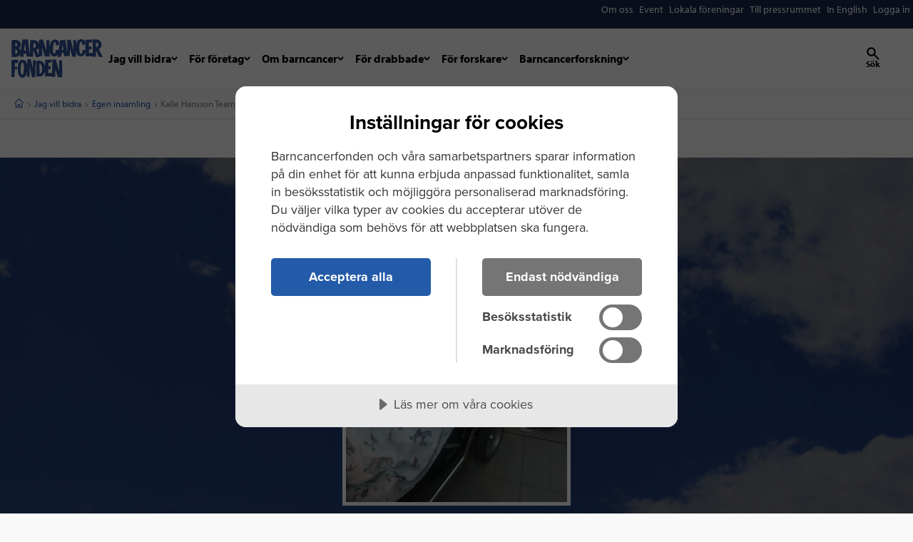

--- FILE ---
content_type: text/html; charset=utf-8
request_url: https://www.barncancerfonden.se/jag-vill-bidra/egen-insamling/alla-insamlingar/k/kalle-hansson-team-rynkeby-paris/
body_size: 23229
content:

<!DOCTYPE html>

<html lang="sv">
<head>

    <script type="text/javascript" src="https://cdn-sitegainer.com/5620207/es6/index.bundle.js"></script>

    <script>
!function(T,l,y){var S=T.location,k="script",D="instrumentationKey",C="ingestionendpoint",I="disableExceptionTracking",E="ai.device.",b="toLowerCase",w="crossOrigin",N="POST",e="appInsightsSDK",t=y.name||"appInsights";(y.name||T[e])&&(T[e]=t);var n=T[t]||function(d){var g=!1,f=!1,m={initialize:!0,queue:[],sv:"5",version:2,config:d};function v(e,t){var n={},a="Browser";return n[E+"id"]=a[b](),n[E+"type"]=a,n["ai.operation.name"]=S&&S.pathname||"_unknown_",n["ai.internal.sdkVersion"]="javascript:snippet_"+(m.sv||m.version),{time:function(){var e=new Date;function t(e){var t=""+e;return 1===t.length&&(t="0"+t),t}return e.getUTCFullYear()+"-"+t(1+e.getUTCMonth())+"-"+t(e.getUTCDate())+"T"+t(e.getUTCHours())+":"+t(e.getUTCMinutes())+":"+t(e.getUTCSeconds())+"."+((e.getUTCMilliseconds()/1e3).toFixed(3)+"").slice(2,5)+"Z"}(),iKey:e,name:"Microsoft.ApplicationInsights."+e.replace(/-/g,"")+"."+t,sampleRate:100,tags:n,data:{baseData:{ver:2}}}}var h=d.url||y.src;if(h){function a(e){var t,n,a,i,r,o,s,c,u,p,l;g=!0,m.queue=[],f||(f=!0,t=h,s=function(){var e={},t=d.connectionString;if(t)for(var n=t.split(";"),a=0;a<n.length;a++){var i=n[a].split("=");2===i.length&&(e[i[0][b]()]=i[1])}if(!e[C]){var r=e.endpointsuffix,o=r?e.location:null;e[C]="https://"+(o?o+".":"")+"dc."+(r||"services.visualstudio.com")}return e}(),c=s[D]||d[D]||"",u=s[C],p=u?u+"/v2/track":d.endpointUrl,(l=[]).push((n="SDK LOAD Failure: Failed to load Application Insights SDK script (See stack for details)",a=t,i=p,(o=(r=v(c,"Exception")).data).baseType="ExceptionData",o.baseData.exceptions=[{typeName:"SDKLoadFailed",message:n.replace(/\./g,"-"),hasFullStack:!1,stack:n+"\nSnippet failed to load ["+a+"] -- Telemetry is disabled\nHelp Link: https://go.microsoft.com/fwlink/?linkid=2128109\nHost: "+(S&&S.pathname||"_unknown_")+"\nEndpoint: "+i,parsedStack:[]}],r)),l.push(function(e,t,n,a){var i=v(c,"Message"),r=i.data;r.baseType="MessageData";var o=r.baseData;return o.message='AI (Internal): 99 message:"'+("SDK LOAD Failure: Failed to load Application Insights SDK script (See stack for details) ("+n+")").replace(/\"/g,"")+'"',o.properties={endpoint:a},i}(0,0,t,p)),function(e,t){if(JSON){var n=T.fetch;if(n&&!y.useXhr)n(t,{method:N,body:JSON.stringify(e),mode:"cors"});else if(XMLHttpRequest){var a=new XMLHttpRequest;a.open(N,t),a.setRequestHeader("Content-type","application/json"),a.send(JSON.stringify(e))}}}(l,p))}function i(e,t){f||setTimeout(function(){!t&&m.core||a()},500)}var e=function(){var n=l.createElement(k);n.src=h;var e=y[w];return!e&&""!==e||"undefined"==n[w]||(n[w]=e),n.onload=i,n.onerror=a,n.onreadystatechange=function(e,t){"loaded"!==n.readyState&&"complete"!==n.readyState||i(0,t)},n}();y.ld<0?l.getElementsByTagName("head")[0].appendChild(e):setTimeout(function(){l.getElementsByTagName(k)[0].parentNode.appendChild(e)},y.ld||0)}try{m.cookie=l.cookie}catch(p){}function t(e){for(;e.length;)!function(t){m[t]=function(){var e=arguments;g||m.queue.push(function(){m[t].apply(m,e)})}}(e.pop())}var n="track",r="TrackPage",o="TrackEvent";t([n+"Event",n+"PageView",n+"Exception",n+"Trace",n+"DependencyData",n+"Metric",n+"PageViewPerformance","start"+r,"stop"+r,"start"+o,"stop"+o,"addTelemetryInitializer","setAuthenticatedUserContext","clearAuthenticatedUserContext","flush"]),m.SeverityLevel={Verbose:0,Information:1,Warning:2,Error:3,Critical:4};var s=(d.extensionConfig||{}).ApplicationInsightsAnalytics||{};if(!0!==d[I]&&!0!==s[I]){var c="onerror";t(["_"+c]);var u=T[c];T[c]=function(e,t,n,a,i){var r=u&&u(e,t,n,a,i);return!0!==r&&m["_"+c]({message:e,url:t,lineNumber:n,columnNumber:a,error:i}),r},d.autoExceptionInstrumented=!0}return m}(y.cfg);function a(){y.onInit&&y.onInit(n)}(T[t]=n).queue&&0===n.queue.length?(n.queue.push(a),n.trackPageView({})):a()}(window,document,{src: "https://js.monitor.azure.com/scripts/b/ai.2.gbl.min.js", crossOrigin: "anonymous", cfg: {instrumentationKey: '0a550145-22e0-4a92-94d6-36529530a946', disableCookiesUsage: false }});
</script>


    <meta charset="utf-8"/>
    <meta http-equiv="x-ua-compatible" content="ie=edge">
    <meta name="viewport" content="width=device-width, initial-scale=1.0"/>

        <meta name="description" content="Den 12 Juli ska jag cykla till Paris tillsammans med Team Rynkeby 120 mil p&#xE5; 7 dagar vi k&#xE4;mpar f&#xF6;r livet."/>

        <meta name="robots" content="nofollow">

    <link rel="prefetch" as="image" href="/v1/Static/images/favicon.ico" />
    <link rel="prefetch" as="image" href="/v1/Static/images/apple-touch-icon.png">
    <link rel="prefetch" as="image" href="/v1/Static/images/favicon-32x32.png">
    <link rel="prefetch" as="image" href="/v1/Static/images/favicon-16x16.png">
    <link rel="preload" as="style" href="/v1/Static/css/dist/app.css?v=011426073832" />
    <link rel="preload" as="script" href="https://code.jquery.com/jquery-3.7.1.min.js" />
    <link rel="preload" as="script" href="https://cdn.jsdelivr.net/npm/jquery-validation@1.19.5/dist/jquery.validate.min.js" />
    <link rel="preload" as="script" href="https://cdnjs.cloudflare.com/ajax/libs/jquery-validate/1.19.5/additional-methods.min.js" />
    <link rel="preload" as="script" href="https://cdnjs.cloudflare.com/ajax/libs/jquery-validation-unobtrusive/3.2.12/jquery.validate.unobtrusive.min.js" />
    <link rel="preload" as="script" href="//ajax.aspnetcdn.com/ajax/jquery.validate/1.15.1/localization/messages_sv.min.js"/>
    <link rel="preload" as="script" href="//x.klarnacdn.net/kp/lib/v1/api.js"/>
    <link rel="preload" as="script" href="/v1/Static/js/dist/app.js?v=011426073854" />


    <link rel="apple-touch-icon" sizes="180x180" href="/v1/Static/images/apple-touch-icon.png">
    <link rel="icon" type="image/png" sizes="32x32" href="/v1/Static/images/favicon-32x32.png">
    <link rel="icon" type="image/png" sizes="16x16" href="/v1/Static/images/favicon-16x16.png">
    <link rel="manifest" href="/v1/site.webmanifest">
    <link rel="mask-icon" href="/v1/Static/images/safari-pinned-tab.svg" color="#5bbad5">
    <meta name="msapplication-TileColor" content="#2b5797">
    <meta name="theme-color" content="#ffffff">


    <link href="/v1/Static/css/dist/app.css?v=011426073832" rel="stylesheet" />

    <link rel="canonical" href="https://www.barncancerfonden.se/jag-vill-bidra/egen-insamling/alla-insamlingar/k/kalle-hansson-team-rynkeby-paris/"/>

    <title>Kalle Hansson Team Rynkeby Paris | Barncancerfonden</title>

            <!-- Matomo Tag Manager -->
        <script>
            (function () {
                var _mtm = window._mtm = window._mtm || [];
                _mtm.push({ 'mtm.startTime': (new Date().getTime()), 'event': 'mtm.Start' });
                var d = document, g = d.createElement('script'), s = d.getElementsByTagName('script')[0];
                g.async = true; g.src = 'https://cdn.matomo.cloud/barncancerfonden.matomo.cloud/container_' + 'PXXE2k2Z' + '.js'; s.parentNode.insertBefore(g, s);
            })();
        </script>
        <!-- End Matomo Tag Manager -->


        

  <script src="//cdn.cookietractor.com/cookietractor.js" data-lang="sv-SE" data-gtm-data-layer-name="_mtm" data-id="66707d5a-a5cc-4038-9a09-c901eb00d17b"></script>


    <script>
        (function (d) {
            var config = {
                kitId: 'yao0vfi',
                scriptTimeout: 3000,
                async: true
            },
                h = d.documentElement,
                t = setTimeout(
                    function () { h.className = h.className.replace(/\bwf-loading\b/g, "") + " wf-inactive"; },
                    config.scriptTimeout),
                tk = d.createElement("script"),
                f = false,
                s = d.getElementsByTagName("script")[0],
                a;
            h.className += " wf-loading";
            tk.src = 'https://use.typekit.net/' + config.kitId + '.js';
            tk.async = true;
            tk.onload = tk.onreadystatechange = function () {
                a = this.readyState;
                if (f || a && a != "complete" && a != "loaded") return;
                f = true;
                clearTimeout(t);
                try {
                    Typekit.load(config)
                } catch (e) {
                }
            };
            s.parentNode.insertBefore(tk, s)
        })(document);
    </script>

    
        <meta prefix="og: http://ogp.me/ns#" property="og:site_name" content="Barncancerfonden" />
        <meta prefix="og: http://ogp.me/ns#" property="og:type" content="website" />
        <meta prefix="og: http://ogp.me/ns#" property="og:title" content="Insamling: Kalle Hansson Team Rynkeby Paris" />
        <meta prefix="og: http://ogp.me/ns#" property="og:description" content="Den 12 Juli ska jag cykla till Paris tillsammans med Team Rynkeby 120 mil p&#xE5; 7 dagar vi k&#xE4;mpar f&#xF6;r livet." />
        <meta prefix="og: http://ogp.me/ns#" property="og:image" content="https://www.barncancerfonden.se/contentassets/f246107aafdc477798f65849c16a2865/20130712_095936.jpg" />
        <meta prefix="og: http://ogp.me/ns#" property="og:url" content="https://www.barncancerfonden.se/jag-vill-bidra/egen-insamling/alla-insamlingar/k/kalle-hansson-team-rynkeby-paris/" />
        <meta prefix="og: http://ogp.me/ns#" property="og:image:width" content="1200" />
        <meta prefix="og: http://ogp.me/ns#" property="og:image:height" content="630" />
        <meta name="twitter:card" content="summary" />
        <meta name="twitter:site" content="https://www.barncancerfonden.se/jag-vill-bidra/egen-insamling/alla-insamlingar/k/kalle-hansson-team-rynkeby-paris/" />
        <meta name="twitter:title" content="Insamling: Kalle Hansson Team Rynkeby Paris" />
        <meta name="twitter:description" content="Den 12 Juli ska jag cykla till Paris tillsammans med Team Rynkeby 120 mil p&#xE5; 7 dagar vi k&#xE4;mpar f&#xF6;r livet." />
        <meta name="twitter:image" content="https://www.barncancerfonden.se/contentassets/f246107aafdc477798f65849c16a2865/20130712_095936.jpg" />
        <meta name="twitter:site" content="@barncancerfond">
        <meta name="twitter:creator" content="@barncancerfond">

    





    
<script type="text/javascript" src="/v1/Static/js/docReady.js"></script>

<!-- Google Tag Manager -->
<script>(function(w,d,s,l,i){w[l]=w[l]||[];w[l].push({'gtm.start':
new Date().getTime(),event:'gtm.js'});var f=d.getElementsByTagName(s)[0],
j=d.createElement(s),dl=l!='dataLayer'?'&l='+l:'';j.async=true;j.src=
'https://www.googletagmanager.com/gtm.js?id='+i+dl;f.parentNode.insertBefore(j,f);
})(window,document,'script','_mtm','GTM-KF3SLVH');</script>
<!-- End Google Tag Manager -->

<meta name="google-site-verification" content="BeerPwrkFZWdzsKp7trpIRufncSsaxdXIKajNMO81fE" />
<meta name="google-site-verification" content="I0kw4z_EuCHCKz7CHs1jD7GrqCli4kKLhVHJ0N2woNM" />
<meta name="google-site-verification" content="I0kw4z_EuCHCKz7CHs1jD7GrqCli4kKLhVHJ0N2woNM" />




    

    

</head>
<body class=" personalfundraiserpage ">

    <div id="add_to_shoppingbasket_feedback" class="verify-addToBasket">
        <p class="verify-addToBasket__text">
            Din vara har lagts i varukorgen
            <a href="https://www.barncancerfonden.se/varukorg/" class="button primary outlined tiny">
                Gå direkt till kassan
            </a>
            eller
            <button type="button" class="js-acknowledge_alert button primary outlined tiny">
                Fortsätt handla
            </button>
        </p>
        <button id="acknowledge_alert" class="verify-addToBasket__button button primary outlined tiny js-acknowledge_alert">
            <i class="icon-cross" aria-hidden="true"></i>
            <span class="is-vishidden">
                Stäng
            </span>
        </button>
    </div>

    
<!-- Google Tag Manager (noscript) -->
<noscript><iframe src="https://www.googletagmanager.com/ns.html?id=GTM-KF3SLVH"
height="0" width="0" style="display:none;visibility:hidden"></iframe></noscript>
<!-- End Google Tag Manager (noscript) -->



    
    


<header id="main-navigation"
        x-data="headerComponent()"
        x-init="initHeader">
    <div x-bind:style="computedStyle()">
        <div class="cc-header__top bg-1" data-color-scheme="dark-blue" x-ref="topHeader">
            
<nav class="container-wide position-relative" aria-label="Snabbval">
    <button class="cc-header__top__toggle" data-a11y-toggle="ba-top-nav">
        Mer...
    </button>
    <ul class="cc-header__top__nav" role="menu" id="ba-top-nav">
            <li class="cc-header__top__nav__links">
                <a href="/om-barncancerfonden/">
                    <span>Om oss</span>
                </a>
            </li>
            <li class="cc-header__top__nav__links">
                <a href="/event/">
                    <span>Event</span>
                </a>
            </li>
            <li class="cc-header__top__nav__links">
                <a href="/lokala-foreningar/">
                    <span>Lokala f&#xF6;reningar</span>
                </a>
            </li>
            <li class="cc-header__top__nav__links">
                <a href="/press/">
                    <span>Till pressrummet</span>
                </a>
            </li>
            <li class="cc-header__top__nav__links">
                <a href="/en/?epslanguage=en">
                    <span>In English</span>
                </a>
            </li>




            <li>
                    <a href="/Login/Login?node=24475">
                        <span>Logga in</span>
                    </a>
            </li>
    </ul>
</nav>
        </div>

        <div class="cc-header">
            
<div class="cc-header__main container-wide">
    <div class="cc-header__main__menu">
        <a href="/" aria-label="barncancerfonden startsida">
            <svg xmlns="http://www.w3.org/2000/svg" width="520" height="216" fill="none" viewBox="0 0 520 216" class="cc-header__main__menu__logo" aria-hidden="true" focusable="false">
  <path fill="currentColor" fill-rule="evenodd" d="M513.27 34.1829c2.174-43.07393-49.73-31.77666-49.73-31.77666l.162 74.33716-22.258 1.5724-.049-22.3486 14.574-.4484-.886-15.6356-14.352.3461-.393-20.7836 19.115-.3652 1.486-16.6686-39.097.21767.125 57.01663c-5.603 1.0658-17.504 1.0048-17.504 1.0048 1.511 24.1222-8.361 21.7509-8.361 21.7509-10.027-1.7799-9.554-31.6596-9.554-31.6596-.081-36.9121 9.952-36.9902 9.952-36.9902 8.67-.5445 6.01 17.1899 6.01 17.1899l16.307.5326s1.933-8.3617.548-16.5165C416.575-1.47071 396.427.0343868 396.386.0372138 375.857 1.6062 369.431 16.6832 367.524 33.5428l.002-28.92075-15.838.29457 1.684 58.12828L337.66 2.871l-19.731.82153-.678 77.44227-1.815-17.7908-7.325-58.28094-30.234.3268-8.45 53.73174c-5.726.8628-17.302 1.0352-17.302 1.0352-.061 20.7417-7.738 20.273-7.738 20.273-10.238.0266-7.616-29.29-7.616-29.29 2.657-35.4042 11.276-34.4148 11.276-34.4148 8.089-.2776 4.022 17.8717 4.022 17.8717l17.888-.4167c2.377-7.5594 1.985-13.98 1.985-13.98-2.055-18.50447-22.408-18.42814-22.451-18.42701-24.936.76669-30.828 21.22461-32.501 44.91371l-.777-41.68584-17.125-.20128-.247 57.04722-19.339-60.52782L157.77 2.5753l-.717 19.9049C146.96-.617519 107.131 5.32371 107.131 5.32371l-2.789 83.14549L94.1456.646715 61.8839 1.9788l-8.033 61.23c-1.791-5.0456-5.4793-9.3845-11.1527-11.9248 9.7402-7.1981 10.5853-15.3721 10.8314-20.2221C55.3687-5.13564 1.53854 4.99012 1.53854 4.99012S1 98.4519 1 98.457c1.2683 2.093 19.8487 1.3395 27.6089.4846 9.3997-1.3033 17.7081-6.7628 22.4616-14.3731l-1.4351 13.1739 19.2133.9023 1.537-17.3165 13.7646-.0633 1.9794 16.1066 37.2023.4619 1.358-35.7633 14.176 37.4923 19.764-.0436-1.465-3.7808 18.26-.7158-.552-47.6027L190.4 96.4911l27.531.6734-.541-29.0175c2.132 13.9688 8.408 23.4087 18.506 27.3162 9.241 3.112 19.118.9731 25.582-6.6513 1.719-2.2164 3.1-4.5481 4.219-6.942l-2.211 17.3289 19.806-1.085 3.081-21.1069 10.948.2369 2.904 17.4465 33.221-.4596.171-41.0046 13.082 45.1275 20.772-.0453.05-8.4595.001-25.8637c2.161 17.9407 8.93 27.388 19.805 30.4915 8.749 2.4974 18.388.7582 25.101-5.4753 5.464-5.0739 8.321-12.6011 9.559-19.9824l.061 27.8629 41.473-2.1971.023 4.1698 18.095-1.0754-.059-35.1916 17.041 36.3004L520 100l-22.561-45.219c14.732-4.8088 15.831-20.5981 15.831-20.5981ZM32.9997 30.7781c.019 2.3148-.8773 10.5559-10.9493 10.2114L22 21.0318s10.9102-1.1079 10.9997 9.7463ZM22 81.9928 22.3179 56s11.2067 1.1507 11.6255 13.358c0 0 1.5792 12.9922-11.9434 12.6348Zm60-18.3292L72 64l5.8959-44L82 63.6636Zm56.924-26.7705s-.997 13.503-13.924 10.7321l1.05-25.6248s14.104-.2986 12.874 14.8927ZM156 49l-1.406 40L143 58.3321c6.86-1.0516 10.771-5.1834 13-9.3321Zm140 12-9-.2395L292.068 27 296 61Zm198.838-27.8797s-2.095 12.9417-13.784 10.5953L481 19.0088s15.755-.8469 13.838 14.1115ZM38 115 .41891 116.023 0 212l17.601-.352 1.4792-42.256 13.2419-.564.0147-15.237-12.8202.019.7638-20.33 17.1319.54L38 115Zm1.9765 19.943c-4.6394 18.085-3.9388 35.286-3.9388 35.286.0616 41.781 19.9943 45.225 23.3914 45.607 20.0011 2.245 26.9084-18.965 29.3759-38.284l-.9623 32.567 15.9913-.161-.254-58.751 13.356 61.748 19.391-.295L138 117.952l-14.838-.929-1.176 44.482L110.07 112l-19.3504.807-.9516 32.183c-1.1789-10.396-4.4449-19.972-11.8707-25.234-4.4375-3.098-9.8974-4.161-15.1276-4.291-12.582.028-20.1368 9.113-22.7932 19.478Zm13.1135 31.32s-.3321-35.431 10.2851-36.26c0 0 9.3489-1.075 7.3427 37.033 0 0-.7553 33.298-9.5541 32.961 0 0-9.1634.052-8.0737-33.734Zm104.879-46.138-16.969.807 1.734 88.594 17.412-.161c12.172-.458 20.556-6.267 27.501-19.176 1.908-4.064 3.34-7.55 4.333-11.369l.064 29.621 39.618-.719-.063 3.463 18.242.275-.415-46.231L264.59 213l25.41-.055-1.43-94.714-17.888-.511.012 60.236-17.147-63.558-20.04-.398-1.485 74.616-21.461 1.858-.363-22.643 13.208-.658-.657-16.129-12.588-.196.088-19.19 19.736-.528-1.034-17.12-37.108 1.786.077 35.441c-4.65-18.304-17.984-31.421-33.951-31.112ZM159 138.027c9.605-.65 16.084 10.519 15.996 28.026.165 16.755-4.475 26.943-14.055 26.947L159 138.027Z" clip-rule="evenodd" />
</svg>
            <span class="show-for-sr">barncancerfonden startsida</span>
        </a>

        <div class="cc-header__main__menu__desktop">
            

<nav aria-label="Primär navigation">
    <div x-data="navigationData()"
         x-init="initNavigation()"
         x-on:mega-menu-update.window="menuFlyoutOpen = $event.detail.megaMenuOpen"
         x-on:mobile-flyout-update.window="menuFlyoutOpen = $event.detail.mobileMenuOpen"
         x-on:click.away="$isDesktop() ? menuFlyoutOpen = null : '';"
         class="cc-header__main__menu__navigation">

        <button id="close-mobile-menu"
                x-on:click="$dispatch('close-all-menus')"
                tabindex="0">
            <svg width="32" height="32" viewBox="0 0 32 32" fill="none" xmlns="http://www.w3.org/2000/svg" aria-hidden="true" focusable="false">
  <path d="M24.0946 7.91797C23.5935 7.41687 22.7841 7.41687 22.283 7.91797L15.9999 14.1882L9.71681 7.90513C9.21571 7.40402 8.40623 7.40402 7.90513 7.90513C7.40402 8.40623 7.40402 9.21571 7.90513 9.71681L14.1882 15.9999L7.90513 22.283C7.40402 22.7841 7.40402 23.5935 7.90513 24.0946C8.40623 24.5958 9.21571 24.5958 9.71681 24.0946L15.9999 17.8116L22.283 24.0946C22.7841 24.5958 23.5935 24.5958 24.0946 24.0946C24.5958 23.5935 24.5958 22.7841 24.0946 22.283L17.8116 15.9999L24.0946 9.71681C24.5829 9.22855 24.5829 8.40623 24.0946 7.91797Z" fill="currentColor" />
</svg>
            <span for="nav-primary">
                Stäng
            </span>
        </button>

        <div class="cc-header__main__menu__header"></div>

        <div class="menu-container">
                <ul class="cc-header__main__menu__link-list">
                            <script>localStorage.setItem('defaultMenuId', 'lvl1-0');</script>
                        <li id="menu-item-lvl1-0" class="menu-item">
                                <button class="menu-item__button"
                                        x-on:click="toggleFlyout('lvl1-0')"
                                        x-bind:aria-expanded="isMenuExpanded('lvl1-0').toString()"
                                        aria-haspopup="true"
                                        aria-controls="lvl1-0"
                                        x-bind:tabindex="menuFlyoutOpen === 'lvl1-0' ? '-1' : '0'">
                                    <span>Jag vill bidra</span>
                                    <span class="chevron">
                                        <svg width="9" height="6" viewBox="0 0 9 6" fill="none" xmlns="http://www.w3.org/2000/svg" aria-hidden="true" focusable="false">
  <path d="M7.5874 1.54199L5.25996 4.2641C4.86079 4.731 4.13901 4.731 3.73984 4.2641L1.4124 1.54199" stroke="currentColor" stroke-width="2" stroke-linecap="round" />
</svg>
                                    </span>
                                </button>
                                <div id="lvl1-0" class="menu-item__flyout"
                                     data-active="true"
                                     x-bind:aria-expanded="isMenuExpanded('lvl1-0').toString()"
                                     x-bind:style="$isDesktop() ? computedStyle() : ''">

                                    <div class="cc-header__main__menu__header">
                                        <a class="back-link"
                                           x-on:click.prevent="closeFlyout('lvl1-0')"
                                           x-show="isMenuExpanded('lvl1-0').toString()"
                                           x-bind:tabindex="menuFlyoutOpen !== null ? '0' : '-1'">
                                            <svg width="32" height="32" viewBox="0 0 32 32" fill="none" xmlns="http://www.w3.org/2000/svg" aria-hidden="true" focusable="false">
  <path d="M21.084 23.9379C21.4158 23.5957 21.5881 23.208 21.6009 22.7746C21.6136 22.3412 21.4413 21.9649 21.084 21.6456L14.8047 16.0345L21.1223 10.3893C21.4541 10.0928 21.6136 9.71073 21.6009 9.24314C21.5881 8.77556 21.4158 8.39351 21.084 8.09699C20.7011 7.75485 20.2735 7.58949 19.8013 7.60089C19.3291 7.6123 18.9143 7.77766 18.5569 8.09699L10.9376 14.9055C10.7589 15.0652 10.6249 15.2419 10.5356 15.4358C10.4462 15.6297 10.4016 15.8293 10.4016 16.0345C10.4016 16.2398 10.4462 16.4394 10.5356 16.6333C10.6249 16.8272 10.7589 17.0039 10.9376 17.1636L18.5187 23.9379C18.876 24.2572 19.2972 24.4112 19.7822 24.3998C20.2671 24.3883 20.7011 24.2344 21.084 23.9379Z" fill="currentColor" />
</svg>
                                            <span for="nav-primary">
                                                Tillbaka
                                            </span>
                                        </a>
                                    </div>

                                    <div class="menu-container">
                                        <div class="menu-item__flyout__links">

                                            <h2>
                                                <a href="/jag-vill-bidra/">
                                                    Jag vill bidra
                                                    <svg xmlns="http://www.w3.org/2000/svg" width="17" height="17" viewBox="0 0 17 17" fill="none" aria-hidden="true" focusable="false">
  <path d="M7.54199 5.4126L10.2641 7.74004C10.731 8.13921 10.731 8.86099 10.2641 9.26016L7.54199 11.5876" stroke="currentColor" stroke-width="2" stroke-linecap="round" />
</svg>
                                                </a>
                                            </h2>

                                            <ul class="">

                                                    <li>
                                                            <a href="/jag-vill-bidra/bli-manadsgivare/">
                                                                Bli m&#xE5;nadsgivare
                                                            </a>
                                                            <ul>
                                                                    <li>
                                                                        <a href="/jag-vill-bidra/hoj-manadsbelopp/">
                                                                            H&#xF6;j m&#xE5;nadsbelopp
                                                                        </a>
                                                                    </li>
                                                            </ul>
                                                    </li>
                                                    <li>
                                                            <a href="/jag-vill-bidra/ge-en-gava/">
                                                                Ge en g&#xE5;va
                                                            </a>
                                                            <ul>
                                                                    <li>
                                                                        <a href="/jag-vill-bidra/swisha-din-gava/">
                                                                            Swisha din g&#xE5;va
                                                                        </a>
                                                                    </li>
                                                                    <li>
                                                                        <a href="/jag-vill-bidra/ge-en-minnesgava/">
                                                                            Minnesg&#xE5;va vid begravning
                                                                        </a>
                                                                    </li>
                                                                    <li>
                                                                        <a href="/jag-vill-bidra/gavoshop/">
                                                                            G&#xE5;vobevis
                                                                        </a>
                                                                    </li>
                                                                    <li>
                                                                        <a href="/jag-vill-bidra/egen-insamling/">
                                                                            Alla insamlingar
                                                                        </a>
                                                                    </li>
                                                                    <li>
                                                                        <a href="/jag-vill-bidra/starta-egen-insamling/">
                                                                            Starta en insamling
                                                                        </a>
                                                                    </li>
                                                                    <li>
                                                                        <a href="/jag-vill-bidra/gavor-via-gavoformedlare/">
                                                                            G&#xE5;vor via g&#xE5;vof&#xF6;rmedlare
                                                                        </a>
                                                                    </li>
                                                            </ul>
                                                    </li>
                                                    <li>
                                                            <a href="/jag-vill-bidra/sa-anvands-din-gava/">
                                                                S&#xE5; anv&#xE4;nds din g&#xE5;va
                                                            </a>
                                                            <ul>
                                                                    <li>
                                                                        <a href="/jag-vill-bidra/skattereduktion-for-gavor/">
                                                                            Skattereduktion f&#xF6;r g&#xE5;vor
                                                                        </a>
                                                                    </li>
                                                                    <li>
                                                                        <a href="/jag-vill-bidra/insattning-via-90-konto/">
                                                                            Ins&#xE4;ttning via 90-konto
                                                                        </a>
                                                                    </li>
                                                            </ul>
                                                    </li>
                                                    <li>
                                                            <a href="/jag-vill-bidra/stora-donationer/">
                                                                Stora donationer
                                                            </a>
                                                            <ul>
                                                                    <li>
                                                                        <a href="/jag-vill-bidra/vardepapper/">
                                                                            V&#xE4;rdepapper
                                                                        </a>
                                                                    </li>
                                                                    <li>
                                                                        <a href="/jag-vill-bidra/stiftelser/">
                                                                            Stiftelser
                                                                        </a>
                                                                    </li>
                                                                    <li>
                                                                        <a href="/jag-vill-bidra/fondspara/">
                                                                            Fondspara
                                                                        </a>
                                                                    </li>
                                                            </ul>
                                                    </li>
                                                    <li>
                                                            <a href="/jag-vill-bidra/testamente/">
                                                                Testamente
                                                            </a>
                                                    </li>
                                                    <li>
                                                            <a href="/event/">
                                                                Event
                                                            </a>
                                                            <ul>
                                                                    <li>
                                                                        <a href="/event/fotbollstrojefredag/">
                                                                            Fotbollstr&#xF6;jefredag
                                                                        </a>
                                                                    </li>
                                                                    <li>
                                                                        <a href="/event/spin-of-hope/">
                                                                            Spin of Hope 2026
                                                                        </a>
                                                                    </li>
                                                                    <li>
                                                                        <a href="/event/run-of-hope/">
                                                                            Run of Hope 2025
                                                                        </a>
                                                                    </li>
                                                                    <li>
                                                                        <a href="/event/walk-of-hope/">
                                                                            Walk of Hope 2025
                                                                        </a>
                                                                    </li>
                                                                    <li>
                                                                        <a href="/event/swim-of-hope/">
                                                                            Swim of Hope 2025
                                                                        </a>
                                                                    </li>
                                                                    <li>
                                                                        <a href="/event/ride-of-hope/">
                                                                            Ride of Hope 2025
                                                                        </a>
                                                                    </li>
                                                                    <li>
                                                                        <a href="/event/ski-of-hope/">
                                                                            Ski of Hope 2025
                                                                        </a>
                                                                    </li>
                                                            </ul>
                                                    </li>
                                                    <li>
                                                            <a href="/jag-vill-bidra/skolprojekt-och-uf-foretag/">
                                                                Skolprojekt/UF-f&#xF6;retag
                                                            </a>
                                                    </li>
                                                    <li>
                                                            <a href="/for-foretag/foretagsshop/">
                                                                F&#xF6;retagsg&#xE5;vor
                                                            </a>
                                                    </li>
                                            </ul>
                                        </div>

                                    </div>
                                </div>
                        </li>
                        <li id="menu-item-lvl1-1" class="menu-item">
                                <button class="menu-item__button"
                                        x-on:click="toggleFlyout('lvl1-1')"
                                        x-bind:aria-expanded="isMenuExpanded('lvl1-1').toString()"
                                        aria-haspopup="true"
                                        aria-controls="lvl1-1"
                                        x-bind:tabindex="menuFlyoutOpen === 'lvl1-1' ? '-1' : '0'">
                                    <span>F&#xF6;r f&#xF6;retag</span>
                                    <span class="chevron">
                                        <svg width="9" height="6" viewBox="0 0 9 6" fill="none" xmlns="http://www.w3.org/2000/svg" aria-hidden="true" focusable="false">
  <path d="M7.5874 1.54199L5.25996 4.2641C4.86079 4.731 4.13901 4.731 3.73984 4.2641L1.4124 1.54199" stroke="currentColor" stroke-width="2" stroke-linecap="round" />
</svg>
                                    </span>
                                </button>
                                <div id="lvl1-1" class="menu-item__flyout"
                                     data-active="false"
                                     x-bind:aria-expanded="isMenuExpanded('lvl1-1').toString()"
                                     x-bind:style="$isDesktop() ? computedStyle() : ''">

                                    <div class="cc-header__main__menu__header">
                                        <a class="back-link"
                                           x-on:click.prevent="closeFlyout('lvl1-1')"
                                           x-show="isMenuExpanded('lvl1-1').toString()"
                                           x-bind:tabindex="menuFlyoutOpen !== null ? '0' : '-1'">
                                            <svg width="32" height="32" viewBox="0 0 32 32" fill="none" xmlns="http://www.w3.org/2000/svg" aria-hidden="true" focusable="false">
  <path d="M21.084 23.9379C21.4158 23.5957 21.5881 23.208 21.6009 22.7746C21.6136 22.3412 21.4413 21.9649 21.084 21.6456L14.8047 16.0345L21.1223 10.3893C21.4541 10.0928 21.6136 9.71073 21.6009 9.24314C21.5881 8.77556 21.4158 8.39351 21.084 8.09699C20.7011 7.75485 20.2735 7.58949 19.8013 7.60089C19.3291 7.6123 18.9143 7.77766 18.5569 8.09699L10.9376 14.9055C10.7589 15.0652 10.6249 15.2419 10.5356 15.4358C10.4462 15.6297 10.4016 15.8293 10.4016 16.0345C10.4016 16.2398 10.4462 16.4394 10.5356 16.6333C10.6249 16.8272 10.7589 17.0039 10.9376 17.1636L18.5187 23.9379C18.876 24.2572 19.2972 24.4112 19.7822 24.3998C20.2671 24.3883 20.7011 24.2344 21.084 23.9379Z" fill="currentColor" />
</svg>
                                            <span for="nav-primary">
                                                Tillbaka
                                            </span>
                                        </a>
                                    </div>

                                    <div class="menu-container">
                                        <div class="menu-item__flyout__links">

                                            <h2>
                                                <a href="/for-foretag/">
                                                    F&#xF6;r f&#xF6;retag
                                                    <svg xmlns="http://www.w3.org/2000/svg" width="17" height="17" viewBox="0 0 17 17" fill="none" aria-hidden="true" focusable="false">
  <path d="M7.54199 5.4126L10.2641 7.74004C10.731 8.13921 10.731 8.86099 10.2641 9.26016L7.54199 11.5876" stroke="currentColor" stroke-width="2" stroke-linecap="round" />
</svg>
                                                </a>
                                            </h2>

                                            <ul class="">

                                                    <li>
                                                            <a href="/for-foretag/foretagsshop/">
                                                                K&#xF6;p ett f&#xF6;retagspaket
                                                            </a>
                                                            <ul>
                                                                    <li>
                                                                        <a href="/for-foretag/ge-en-gava-som-foretag/">
                                                                            Ge en g&#xE5;va f&#xF6;retag
                                                                        </a>
                                                                    </li>
                                                                    <li>
                                                                        <a href="/jag-vill-bidra/starta-egen-insamling/">
                                                                            Starta en insamling
                                                                        </a>
                                                                    </li>
                                                            </ul>
                                                    </li>
                                                    <li>
                                                            <a href="/for-foretag/vara-erbjudanden-for-foretag/">
                                                                Bli f&#xF6;retagspartner till Barncancerfonden
                                                            </a>
                                                            <ul>
                                                                    <li>
                                                                        <a href="/for-foretag/vara-erbjudanden-for-foretag/engagera-er-under-aret/">
                                                                            Engagera er under &#xE5;ret
                                                                        </a>
                                                                    </li>
                                                                    <li>
                                                                        <a href="/for-foretag/vara-erbjudanden-for-foretag/engagera-er-under-aret/halsoevent-for-medarbetare/">
                                                                            H&#xE4;lsoevent f&#xF6;r medarbetare
                                                                        </a>
                                                                    </li>
                                                            </ul>
                                                    </li>
                                                    <li>
                                                            <a href="/for-foretag/kontakt/">
                                                                Kontakta oss
                                                            </a>
                                                    </li>
                                            </ul>
                                        </div>

                                    </div>
                                </div>
                        </li>
                        <li id="menu-item-lvl1-2" class="menu-item">
                                <button class="menu-item__button"
                                        x-on:click="toggleFlyout('lvl1-2')"
                                        x-bind:aria-expanded="isMenuExpanded('lvl1-2').toString()"
                                        aria-haspopup="true"
                                        aria-controls="lvl1-2"
                                        x-bind:tabindex="menuFlyoutOpen === 'lvl1-2' ? '-1' : '0'">
                                    <span>Om barncancer</span>
                                    <span class="chevron">
                                        <svg width="9" height="6" viewBox="0 0 9 6" fill="none" xmlns="http://www.w3.org/2000/svg" aria-hidden="true" focusable="false">
  <path d="M7.5874 1.54199L5.25996 4.2641C4.86079 4.731 4.13901 4.731 3.73984 4.2641L1.4124 1.54199" stroke="currentColor" stroke-width="2" stroke-linecap="round" />
</svg>
                                    </span>
                                </button>
                                <div id="lvl1-2" class="menu-item__flyout"
                                     data-active="false"
                                     x-bind:aria-expanded="isMenuExpanded('lvl1-2').toString()"
                                     x-bind:style="$isDesktop() ? computedStyle() : ''">

                                    <div class="cc-header__main__menu__header">
                                        <a class="back-link"
                                           x-on:click.prevent="closeFlyout('lvl1-2')"
                                           x-show="isMenuExpanded('lvl1-2').toString()"
                                           x-bind:tabindex="menuFlyoutOpen !== null ? '0' : '-1'">
                                            <svg width="32" height="32" viewBox="0 0 32 32" fill="none" xmlns="http://www.w3.org/2000/svg" aria-hidden="true" focusable="false">
  <path d="M21.084 23.9379C21.4158 23.5957 21.5881 23.208 21.6009 22.7746C21.6136 22.3412 21.4413 21.9649 21.084 21.6456L14.8047 16.0345L21.1223 10.3893C21.4541 10.0928 21.6136 9.71073 21.6009 9.24314C21.5881 8.77556 21.4158 8.39351 21.084 8.09699C20.7011 7.75485 20.2735 7.58949 19.8013 7.60089C19.3291 7.6123 18.9143 7.77766 18.5569 8.09699L10.9376 14.9055C10.7589 15.0652 10.6249 15.2419 10.5356 15.4358C10.4462 15.6297 10.4016 15.8293 10.4016 16.0345C10.4016 16.2398 10.4462 16.4394 10.5356 16.6333C10.6249 16.8272 10.7589 17.0039 10.9376 17.1636L18.5187 23.9379C18.876 24.2572 19.2972 24.4112 19.7822 24.3998C20.2671 24.3883 20.7011 24.2344 21.084 23.9379Z" fill="currentColor" />
</svg>
                                            <span for="nav-primary">
                                                Tillbaka
                                            </span>
                                        </a>
                                    </div>

                                    <div class="menu-container">
                                        <div class="menu-item__flyout__links">

                                            <h2>
                                                <a href="/om-barncancer/">
                                                    Om barncancer
                                                    <svg xmlns="http://www.w3.org/2000/svg" width="17" height="17" viewBox="0 0 17 17" fill="none" aria-hidden="true" focusable="false">
  <path d="M7.54199 5.4126L10.2641 7.74004C10.731 8.13921 10.731 8.86099 10.2641 9.26016L7.54199 11.5876" stroke="currentColor" stroke-width="2" stroke-linecap="round" />
</svg>
                                                </a>
                                            </h2>

                                            <ul class="">

                                                    <li>
                                                            <a href="/om-barncancer/vad-ar-barncancer/">
                                                                Vad &#xE4;r barncancer?
                                                            </a>
                                                    </li>
                                                    <li>
                                                            <a href="/om-barncancer/statistik-om-barncancer/">
                                                                Statistik om barncancer
                                                            </a>
                                                    </li>
                                                    <li>
                                                            <a href="/om-barncancer/diagnoser/">
                                                                Diagnoser
                                                            </a>
                                                            <ul>
                                                                    <li>
                                                                        <a href="/om-barncancer/diagnoser/hjarntumorer/">
                                                                            Hj&#xE4;rntum&#xF6;rer
                                                                        </a>
                                                                    </li>
                                                                    <li>
                                                                        <a href="/om-barncancer/diagnoser/leukemi/">
                                                                            Leukemi
                                                                        </a>
                                                                    </li>
                                                                    <li>
                                                                        <a href="/om-barncancer/diagnoser/levercancer/">
                                                                            Levercancer
                                                                        </a>
                                                                    </li>
                                                                    <li>
                                                                        <a href="/om-barncancer/diagnoser/lymfom/">
                                                                            Lymfom
                                                                        </a>
                                                                    </li>
                                                                    <li>
                                                                        <a href="/om-barncancer/diagnoser/neuroblastom/">
                                                                            Neuroblastom
                                                                        </a>
                                                                    </li>
                                                                    <li>
                                                                        <a href="/om-barncancer/diagnoser/retinoblastom/">
                                                                            Retinoblastom
                                                                        </a>
                                                                    </li>
                                                                    <li>
                                                                        <a href="/om-barncancer/diagnoser/sarkom/">
                                                                            Sarkom
                                                                        </a>
                                                                    </li>
                                                                    <li>
                                                                        <a href="/om-barncancer/diagnoser/wilms-tumor/">
                                                                            Wilms tum&#xF6;r
                                                                        </a>
                                                                    </li>
                                                            </ul>
                                                    </li>
                                                    <li>
                                                            <a href="/om-barncancer/cancerbehandlingar/">
                                                                Cancerbehandlingar
                                                            </a>
                                                            <ul>
                                                                    <li>
                                                                        <a href="/om-barncancer/cancerbehandlingar/cytostatika/">
                                                                            Cytostatika
                                                                        </a>
                                                                    </li>
                                                                    <li>
                                                                        <a href="/om-barncancer/cancerbehandlingar/operation/">
                                                                            Operation
                                                                        </a>
                                                                    </li>
                                                                    <li>
                                                                        <a href="/om-barncancer/cancerbehandlingar/stamcellstransplantation/">
                                                                            Stamcellstransplantation
                                                                        </a>
                                                                    </li>
                                                                    <li>
                                                                        <a href="/om-barncancer/cancerbehandlingar/stralbehandling/">
                                                                            Str&#xE5;lbehandling
                                                                        </a>
                                                                    </li>
                                                                    <li>
                                                                        <a href="/om-barncancer/cancerbehandlingar/immunterapi/">
                                                                            Immunterapi
                                                                        </a>
                                                                    </li>
                                                                    <li>
                                                                        <a href="/om-barncancer/cancerbehandlingar/precisionsmedicin/">
                                                                            Precisionsmedicin
                                                                        </a>
                                                                    </li>
                                                            </ul>
                                                    </li>
                                            </ul>
                                        </div>

                                    </div>
                                </div>
                        </li>
                        <li id="menu-item-lvl1-3" class="menu-item">
                                <button class="menu-item__button"
                                        x-on:click="toggleFlyout('lvl1-3')"
                                        x-bind:aria-expanded="isMenuExpanded('lvl1-3').toString()"
                                        aria-haspopup="true"
                                        aria-controls="lvl1-3"
                                        x-bind:tabindex="menuFlyoutOpen === 'lvl1-3' ? '-1' : '0'">
                                    <span>F&#xF6;r drabbade</span>
                                    <span class="chevron">
                                        <svg width="9" height="6" viewBox="0 0 9 6" fill="none" xmlns="http://www.w3.org/2000/svg" aria-hidden="true" focusable="false">
  <path d="M7.5874 1.54199L5.25996 4.2641C4.86079 4.731 4.13901 4.731 3.73984 4.2641L1.4124 1.54199" stroke="currentColor" stroke-width="2" stroke-linecap="round" />
</svg>
                                    </span>
                                </button>
                                <div id="lvl1-3" class="menu-item__flyout"
                                     data-active="false"
                                     x-bind:aria-expanded="isMenuExpanded('lvl1-3').toString()"
                                     x-bind:style="$isDesktop() ? computedStyle() : ''">

                                    <div class="cc-header__main__menu__header">
                                        <a class="back-link"
                                           x-on:click.prevent="closeFlyout('lvl1-3')"
                                           x-show="isMenuExpanded('lvl1-3').toString()"
                                           x-bind:tabindex="menuFlyoutOpen !== null ? '0' : '-1'">
                                            <svg width="32" height="32" viewBox="0 0 32 32" fill="none" xmlns="http://www.w3.org/2000/svg" aria-hidden="true" focusable="false">
  <path d="M21.084 23.9379C21.4158 23.5957 21.5881 23.208 21.6009 22.7746C21.6136 22.3412 21.4413 21.9649 21.084 21.6456L14.8047 16.0345L21.1223 10.3893C21.4541 10.0928 21.6136 9.71073 21.6009 9.24314C21.5881 8.77556 21.4158 8.39351 21.084 8.09699C20.7011 7.75485 20.2735 7.58949 19.8013 7.60089C19.3291 7.6123 18.9143 7.77766 18.5569 8.09699L10.9376 14.9055C10.7589 15.0652 10.6249 15.2419 10.5356 15.4358C10.4462 15.6297 10.4016 15.8293 10.4016 16.0345C10.4016 16.2398 10.4462 16.4394 10.5356 16.6333C10.6249 16.8272 10.7589 17.0039 10.9376 17.1636L18.5187 23.9379C18.876 24.2572 19.2972 24.4112 19.7822 24.3998C20.2671 24.3883 20.7011 24.2344 21.084 23.9379Z" fill="currentColor" />
</svg>
                                            <span for="nav-primary">
                                                Tillbaka
                                            </span>
                                        </a>
                                    </div>

                                    <div class="menu-container">
                                        <div class="menu-item__flyout__links">

                                            <h2>
                                                <a href="/for-drabbade/">
                                                    F&#xF6;r drabbade
                                                    <svg xmlns="http://www.w3.org/2000/svg" width="17" height="17" viewBox="0 0 17 17" fill="none" aria-hidden="true" focusable="false">
  <path d="M7.54199 5.4126L10.2641 7.74004C10.731 8.13921 10.731 8.86099 10.2641 9.26016L7.54199 11.5876" stroke="currentColor" stroke-width="2" stroke-linecap="round" />
</svg>
                                                </a>
                                            </h2>

                                            <ul class="">

                                                    <li>
                                                            <a href="/for-drabbade/under-behandling/">
                                                                Under behandling
                                                            </a>
                                                            <ul>
                                                                    <li>
                                                                        <a href="/for-drabbade/under-behandling/konsultsjukskoterskor/">
                                                                            Konsultsjuksk&#xF6;terskor
                                                                        </a>
                                                                    </li>
                                                                    <li>
                                                                        <a href="/for-drabbade/under-behandling/kuratorer/">
                                                                            Kuratorer
                                                                        </a>
                                                                    </li>
                                                                    <li>
                                                                        <a href="/for-drabbade/under-behandling/sjukhusskolan/">
                                                                            Sjukhusskolan
                                                                        </a>
                                                                    </li>
                                                                    <li>
                                                                        <a href="/for-drabbade/under-behandling/syskonstodjare/">
                                                                            Syskonst&#xF6;djare
                                                                        </a>
                                                                    </li>
                                                                    <li>
                                                                        <a href="/for-drabbade/under-behandling/infor-undersokning-och-behandling/">
                                                                            Inf&#xF6;r unders&#xF6;kning och behandling
                                                                        </a>
                                                                    </li>
                                                                    <li>
                                                                        <a href="/for-drabbade/under-behandling/supersnoret/">
                                                                            Supersn&#xF6;ret
                                                                        </a>
                                                                    </li>
                                                            </ul>
                                                    </li>
                                                    <li>
                                                            <a href="/for-drabbade/efter-behandling/">
                                                                Efter behandling
                                                            </a>
                                                            <ul>
                                                                    <li>
                                                                        <a href="/for-drabbade/efter-behandling/sena-komplikationer/">
                                                                            Sena komplikationer
                                                                        </a>
                                                                    </li>
                                                                    <li>
                                                                        <a href="/for-drabbade/efter-behandling/uppfoljning-och-rehabilitering/seneffekts--och-uppfoljningsmottagningar/">
                                                                            Uppf&#xF6;ljningsmottagningar
                                                                        </a>
                                                                    </li>
                                                                    <li>
                                                                        <a href="/for-drabbade/efter-behandling/uppfoljning-och-rehabilitering/nyckelmottagningar/">
                                                                            Nyckelmottagningar
                                                                        </a>
                                                                    </li>
                                                                    <li>
                                                                        <a href="/for-drabbade/efter-behandling/sysselsattning/">
                                                                            Jobb och arbetsliv
                                                                        </a>
                                                                    </li>
                                                            </ul>
                                                    </li>
                                                    <li>
                                                            <a href="/for-drabbade/stod/">
                                                                St&#xF6;d
                                                            </a>
                                                            <ul>
                                                                    <li>
                                                                        <a href="/for-drabbade/stod/samtalsgrupper-for-foraldrar/">
                                                                            Samtalsgrupper f&#xF6;r f&#xF6;r&#xE4;ldrar
                                                                        </a>
                                                                    </li>
                                                                    <li>
                                                                        <a href="/for-drabbade/stod/vistelser-och-rekreation/">
                                                                            Vistelser och rekreation
                                                                        </a>
                                                                    </li>
                                                                    <li>
                                                                        <a href="/for-drabbade/stod/ekonomi/">
                                                                            Ekonomi
                                                                        </a>
                                                                    </li>
                                                                    <li>
                                                                        <a href="/for-drabbade/stod/skola/skolhjalpen/">
                                                                            Skolhj&#xE4;lpen
                                                                        </a>
                                                                    </li>
                                                                    <li>
                                                                        <a href="/for-drabbade/stod/stod-till-dig-som-haft-barncancer/">
                                                                            St&#xF6;d till dig som haft cancer som barn
                                                                        </a>
                                                                    </li>
                                                                    <li>
                                                                        <a href="/for-drabbade/stod/stod-till-syskon/">
                                                                            St&#xF6;d till syskon
                                                                        </a>
                                                                    </li>
                                                                    <li>
                                                                        <a href="/for-drabbade/stod/stod-till-mor--och-farforaldrar/">
                                                                            St&#xF6;d till mor- och farf&#xF6;r&#xE4;ldrar
                                                                        </a>
                                                                    </li>
                                                                    <li>
                                                                        <a href="/for-drabbade/informationsmaterial/">
                                                                            Informationsmaterial
                                                                        </a>
                                                                    </li>
                                                                    <li>
                                                                        <a href="/bocker/">
                                                                            B&#xF6;cker
                                                                        </a>
                                                                    </li>
                                                                    <li>
                                                                        <a href="/lokala-foreningar/">
                                                                            V&#xE5;ra lokala f&#xF6;reningar
                                                                        </a>
                                                                    </li>
                                                            </ul>
                                                    </li>
                                                    <li>
                                                            <a href="/for-drabbade/bidra-med-din-erfarenhet/">
                                                                Bidra med din erfarenhet
                                                            </a>
                                                    </li>
                                                    <li>
                                                            <a href="/for-drabbade/berattelser/">
                                                                Ber&#xE4;ttelser
                                                            </a>
                                                            <ul>
                                                                    <li>
                                                                        <a href="/blogg/">
                                                                            Bloggen
                                                                        </a>
                                                                    </li>
                                                                    <li>
                                                                        <a href="/reportage/">
                                                                            Reportage
                                                                        </a>
                                                                    </li>
                                                                    <li>
                                                                        <a href="https://www.youtube.com/@barncancerfonden">
                                                                            Youtube
                                                                        </a>
                                                                    </li>
                                                                    <li>
                                                                        <a href="/for-drabbade/berattelser/podcast/">
                                                                            Podcast
                                                                        </a>
                                                                    </li>
                                                                    <li>
                                                                        <a href="/for-drabbade/berattelser/cancer-som-tonaring/">
                                                                            Cancer som ton&#xE5;ring
                                                                        </a>
                                                                    </li>
                                                            </ul>
                                                    </li>
                                                    <li>
                                                            <a href="/for-drabbade/nar-ett-barn-har-dott/">
                                                                N&#xE4;r ett barn har d&#xF6;tt
                                                            </a>
                                                            <ul>
                                                                    <li>
                                                                        <a href="/for-drabbade/nar-ett-barn-har-dott/ekonomiskt-stod-vid-ett-barns-dod/">
                                                                            Ekonomiskt st&#xF6;d vid ett barns d&#xF6;d
                                                                        </a>
                                                                    </li>
                                                                    <li>
                                                                        <a href="/for-drabbade/nar-ett-barn-har-dott/digitala-gruppsamtal-for-dig-som-mist/">
                                                                            Digitala gruppsamtal f&#xF6;r dig som mist
                                                                        </a>
                                                                    </li>
                                                            </ul>
                                                    </li>
                                            </ul>
                                        </div>

                                    </div>
                                </div>
                        </li>
                        <li id="menu-item-lvl1-4" class="menu-item">
                                <button class="menu-item__button"
                                        x-on:click="toggleFlyout('lvl1-4')"
                                        x-bind:aria-expanded="isMenuExpanded('lvl1-4').toString()"
                                        aria-haspopup="true"
                                        aria-controls="lvl1-4"
                                        x-bind:tabindex="menuFlyoutOpen === 'lvl1-4' ? '-1' : '0'">
                                    <span>F&#xF6;r forskare</span>
                                    <span class="chevron">
                                        <svg width="9" height="6" viewBox="0 0 9 6" fill="none" xmlns="http://www.w3.org/2000/svg" aria-hidden="true" focusable="false">
  <path d="M7.5874 1.54199L5.25996 4.2641C4.86079 4.731 4.13901 4.731 3.73984 4.2641L1.4124 1.54199" stroke="currentColor" stroke-width="2" stroke-linecap="round" />
</svg>
                                    </span>
                                </button>
                                <div id="lvl1-4" class="menu-item__flyout"
                                     data-active="false"
                                     x-bind:aria-expanded="isMenuExpanded('lvl1-4').toString()"
                                     x-bind:style="$isDesktop() ? computedStyle() : ''">

                                    <div class="cc-header__main__menu__header">
                                        <a class="back-link"
                                           x-on:click.prevent="closeFlyout('lvl1-4')"
                                           x-show="isMenuExpanded('lvl1-4').toString()"
                                           x-bind:tabindex="menuFlyoutOpen !== null ? '0' : '-1'">
                                            <svg width="32" height="32" viewBox="0 0 32 32" fill="none" xmlns="http://www.w3.org/2000/svg" aria-hidden="true" focusable="false">
  <path d="M21.084 23.9379C21.4158 23.5957 21.5881 23.208 21.6009 22.7746C21.6136 22.3412 21.4413 21.9649 21.084 21.6456L14.8047 16.0345L21.1223 10.3893C21.4541 10.0928 21.6136 9.71073 21.6009 9.24314C21.5881 8.77556 21.4158 8.39351 21.084 8.09699C20.7011 7.75485 20.2735 7.58949 19.8013 7.60089C19.3291 7.6123 18.9143 7.77766 18.5569 8.09699L10.9376 14.9055C10.7589 15.0652 10.6249 15.2419 10.5356 15.4358C10.4462 15.6297 10.4016 15.8293 10.4016 16.0345C10.4016 16.2398 10.4462 16.4394 10.5356 16.6333C10.6249 16.8272 10.7589 17.0039 10.9376 17.1636L18.5187 23.9379C18.876 24.2572 19.2972 24.4112 19.7822 24.3998C20.2671 24.3883 20.7011 24.2344 21.084 23.9379Z" fill="currentColor" />
</svg>
                                            <span for="nav-primary">
                                                Tillbaka
                                            </span>
                                        </a>
                                    </div>

                                    <div class="menu-container">
                                        <div class="menu-item__flyout__links">

                                            <h2>
                                                <a href="/for-forskare/">
                                                    F&#xF6;r forskare
                                                    <svg xmlns="http://www.w3.org/2000/svg" width="17" height="17" viewBox="0 0 17 17" fill="none" aria-hidden="true" focusable="false">
  <path d="M7.54199 5.4126L10.2641 7.74004C10.731 8.13921 10.731 8.86099 10.2641 9.26016L7.54199 11.5876" stroke="currentColor" stroke-width="2" stroke-linecap="round" />
</svg>
                                                </a>
                                            </h2>

                                            <ul class="">

                                                    <li>
                                                            <a href="/for-forskare/forskningsanslag/">
                                                                Forskningsanslag
                                                            </a>
                                                            <ul>
                                                                    <li>
                                                                        <a href="/for-forskare/forskningsanslag/sok-anslag/">
                                                                            Utlysningar
                                                                        </a>
                                                                    </li>
                                                                    <li>
                                                                        <a href="/for-forskare/forskningsanslag/ansokningssystemet-alva/">
                                                                            Ans&#xF6;kningssystemet Alva
                                                                        </a>
                                                                    </li>
                                                                    <li>
                                                                        <a href="/for-forskare/forskningsanslag/beviljade-forskningsanslag-och-tjanster/">
                                                                            Beviljade forskningsanslag och tj&#xE4;nster
                                                                        </a>
                                                                    </li>
                                                                    <li>
                                                                        <a href="/for-forskare/forskningsanslag/prioriteringskommitteer-forskningsnamnd-och-valberedningen/">
                                                                            Prioriteringskommitt&#xE9;er, forskningsn&#xE4;mnd och valberedningen
                                                                        </a>
                                                                    </li>
                                                                    <li>
                                                                        <a href="/for-forskare/forskningsanslag/policydokument/">
                                                                            Policydokument
                                                                        </a>
                                                                    </li>
                                                                    <li>
                                                                        <a href="/for-forskare/forskningsanslag/vanliga-fragor-om-anslag/">
                                                                            Vanliga fr&#xE5;gor om anslag
                                                                        </a>
                                                                    </li>
                                                            </ul>
                                                    </li>
                                                    <li>
                                                            <a href="/for-forskare/forskningsinfrastrukturer/">
                                                                Forskningsinfrastrukturer
                                                            </a>
                                                    </li>
                                                    <li>
                                                            <a href="/for-forskare/utbildningar-inom-barnonkologi/">
                                                                Utbildningar inom barnonkologi
                                                            </a>
                                                    </li>
                                                    <li>
                                                            <a href="/for-forskare/seminarier-och-forelasningar/">
                                                                Seminarier och f&#xF6;rel&#xE4;sningar
                                                            </a>
                                                    </li>
                                                    <li>
                                                            <a href="/for-forskare/nyhetsbrev-for-forskare/">
                                                                Nyhetsbrev till forskare
                                                            </a>
                                                    </li>
                                            </ul>
                                        </div>

                                    </div>
                                </div>
                        </li>
                        <li id="menu-item-lvl1-5" class="menu-item">
                                <button class="menu-item__button"
                                        x-on:click="toggleFlyout('lvl1-5')"
                                        x-bind:aria-expanded="isMenuExpanded('lvl1-5').toString()"
                                        aria-haspopup="true"
                                        aria-controls="lvl1-5"
                                        x-bind:tabindex="menuFlyoutOpen === 'lvl1-5' ? '-1' : '0'">
                                    <span>Barncancerforskning</span>
                                    <span class="chevron">
                                        <svg width="9" height="6" viewBox="0 0 9 6" fill="none" xmlns="http://www.w3.org/2000/svg" aria-hidden="true" focusable="false">
  <path d="M7.5874 1.54199L5.25996 4.2641C4.86079 4.731 4.13901 4.731 3.73984 4.2641L1.4124 1.54199" stroke="currentColor" stroke-width="2" stroke-linecap="round" />
</svg>
                                    </span>
                                </button>
                                <div id="lvl1-5" class="menu-item__flyout"
                                     data-active="false"
                                     x-bind:aria-expanded="isMenuExpanded('lvl1-5').toString()"
                                     x-bind:style="$isDesktop() ? computedStyle() : ''">

                                    <div class="cc-header__main__menu__header">
                                        <a class="back-link"
                                           x-on:click.prevent="closeFlyout('lvl1-5')"
                                           x-show="isMenuExpanded('lvl1-5').toString()"
                                           x-bind:tabindex="menuFlyoutOpen !== null ? '0' : '-1'">
                                            <svg width="32" height="32" viewBox="0 0 32 32" fill="none" xmlns="http://www.w3.org/2000/svg" aria-hidden="true" focusable="false">
  <path d="M21.084 23.9379C21.4158 23.5957 21.5881 23.208 21.6009 22.7746C21.6136 22.3412 21.4413 21.9649 21.084 21.6456L14.8047 16.0345L21.1223 10.3893C21.4541 10.0928 21.6136 9.71073 21.6009 9.24314C21.5881 8.77556 21.4158 8.39351 21.084 8.09699C20.7011 7.75485 20.2735 7.58949 19.8013 7.60089C19.3291 7.6123 18.9143 7.77766 18.5569 8.09699L10.9376 14.9055C10.7589 15.0652 10.6249 15.2419 10.5356 15.4358C10.4462 15.6297 10.4016 15.8293 10.4016 16.0345C10.4016 16.2398 10.4462 16.4394 10.5356 16.6333C10.6249 16.8272 10.7589 17.0039 10.9376 17.1636L18.5187 23.9379C18.876 24.2572 19.2972 24.4112 19.7822 24.3998C20.2671 24.3883 20.7011 24.2344 21.084 23.9379Z" fill="currentColor" />
</svg>
                                            <span for="nav-primary">
                                                Tillbaka
                                            </span>
                                        </a>
                                    </div>

                                    <div class="menu-container">
                                        <div class="menu-item__flyout__links">

                                            <h2>
                                                <a href="/barncancerforskning/">
                                                    Barncancerforskning
                                                    <svg xmlns="http://www.w3.org/2000/svg" width="17" height="17" viewBox="0 0 17 17" fill="none" aria-hidden="true" focusable="false">
  <path d="M7.54199 5.4126L10.2641 7.74004C10.731 8.13921 10.731 8.86099 10.2641 9.26016L7.54199 11.5876" stroke="currentColor" stroke-width="2" stroke-linecap="round" />
</svg>
                                                </a>
                                            </h2>

                                            <ul class="">

                                                    <li>
                                                            <a href="/barncancerforskning/livsviktig-forskning/">
                                                                Livsviktig forskning
                                                            </a>
                                                    </li>
                                                    <li>
                                                            <a href="/barncancerforskning/barncancerrevolutionen/">
                                                                Barncancerrevolutionen
                                                            </a>
                                                    </li>
                                                    <li>
                                                            <a href="/barncancerforskning/arets-barncancerforskare/">
                                                                &#xC5;rets barncancerforskare
                                                            </a>
                                                    </li>
                                                    <li>
                                                            <a href="/barncancerforskning/mot-vara-forskare/">
                                                                M&#xF6;t v&#xE5;ra forskare
                                                            </a>
                                                    </li>
                                                    <li>
                                                            <a href="/barncancerforskning/forskningsnyheter-och-reportage/">
                                                                Forskningsnyheter och reportage
                                                            </a>
                                                    </li>
                                                    <li>
                                                            <a href="/barncancerforskning/pagaende-forskning/">
                                                                Projektdatabas
                                                            </a>
                                                    </li>
                                            </ul>
                                        </div>

                                    </div>
                                </div>
                        </li>


                </ul>

                <div class="gift-cta">
                    <p class="gift-cta__label">
                        Ge en gåva och stöd forskningen. Din gåva räddar liv!
                    </p>
                    <a href="/jag-vill-bidra/ge-en-gava/" class="gift-cta__button">
                        Ge en gåva
                        <svg width="21" height="20" viewBox="0 0 21 20" fill="none" xmlns="http://www.w3.org/2000/svg" aria-hidden="true" focusable="false">
  <path d="M11.8548 14.9583C11.6743 14.7639 11.5805 14.5313 11.5736 14.2604C11.5666 13.9896 11.6534 13.7639 11.834 13.5833L14.334 11.1042H4.81315C4.53537 11.1042 4.30273 11.0104 4.11523 10.8229C3.92773 10.6354 3.83398 10.4028 3.83398 10.125C3.83398 9.84722 3.92773 9.61458 4.11523 9.42708C4.30273 9.23958 4.53537 9.14583 4.81315 9.14583H14.334L11.8132 6.625C11.6326 6.44444 11.5458 6.22222 11.5527 5.95833C11.5597 5.69444 11.6534 5.46528 11.834 5.27083C12.0284 5.09028 12.2611 5 12.5319 5C12.8027 5 13.0284 5.09028 13.209 5.27083L17.3548 9.4375C17.452 9.53472 17.5284 9.64236 17.584 9.76042C17.6395 9.87847 17.6673 10 17.6673 10.125C17.6673 10.25 17.6395 10.3715 17.584 10.4896C17.5284 10.6076 17.452 10.7153 17.3548 10.8125L13.2298 14.9583C13.0354 15.1528 12.8062 15.2465 12.5423 15.2396C12.2784 15.2326 12.0493 15.1389 11.8548 14.9583Z" fill="currentColor" />
</svg>
                    </a>
                </div>

        </div>
    </div>
</nav>
        </div>
    </div>

    <div class="cc-header__main__actions">
        <div class="cc-header__main__actions__content">
            <div id="search-left">
                
<div class="cc-header__main__search">
    <form id="search-form" action="/sok/" method="GET">
        <div class="cc-header__main__search__group">
            <label id="search-field-label" for="search-field" class="is-vishidden">
                Sökfält
            </label>

            <input type="search"
                   name="q"
                   id="search-field"
                   class="cc-header__main__search__field search-field--autocomplete"
                   placeholder=""
                   data-search-url="https://www.barncancerfonden.se/PersonalFundraiserPage/Autocomplete?node=371">

            <button class="cc-header__main__search__button" type="submit">
                <svg width="18" height="18" viewBox="0 0 18 18" fill="none" xmlns="http://www.w3.org/2000/svg" aria-hidden="true" focusable="false">
  <path d="M16.2185 17.8687L10.0539 11.727C9.61085 12.0784 9.08759 12.3534 8.48411 12.552C7.88064 12.7506 7.22752 12.8499 6.52474 12.8499C4.7678 12.8499 3.27821 12.2388 2.05599 11.0166C0.833768 9.79435 0.222656 8.32004 0.222656 6.59365C0.222656 4.86726 0.833768 3.39296 2.05599 2.17074C3.27821 0.948514 4.76016 0.337402 6.50182 0.337402C8.22821 0.337402 9.6987 0.948514 10.9133 2.17074C12.1279 3.39296 12.7352 4.86726 12.7352 6.59365C12.7352 7.28115 12.6397 7.919 12.4487 8.50719C12.2577 9.09539 11.9713 9.64921 11.5893 10.1687L17.7768 16.3103L16.2185 17.8687ZM6.50182 10.6957C7.64766 10.6957 8.61398 10.2947 9.40078 9.49261C10.1876 8.69053 10.581 7.72421 10.581 6.59365C10.581 5.44782 10.1876 4.47768 9.40078 3.68324C8.61398 2.88879 7.64766 2.49157 6.50182 2.49157C5.35599 2.49157 4.38203 2.88879 3.57995 3.68324C2.77786 4.47768 2.37682 5.44782 2.37682 6.59365C2.37682 7.72421 2.77786 8.69053 3.57995 9.49261C4.38203 10.2947 5.35599 10.6957 6.50182 10.6957Z" fill="currentColor" />
</svg>
                <span class="visihidden">
                    Sök
                </span>
            </button>
        </div>
    </form>

    <a href="/sok" id="search-link" class="cc-header__main__search__button">
        <svg width="18" height="18" viewBox="0 0 18 18" fill="none" xmlns="http://www.w3.org/2000/svg" aria-hidden="true" focusable="false">
  <path d="M16.2185 17.8687L10.0539 11.727C9.61085 12.0784 9.08759 12.3534 8.48411 12.552C7.88064 12.7506 7.22752 12.8499 6.52474 12.8499C4.7678 12.8499 3.27821 12.2388 2.05599 11.0166C0.833768 9.79435 0.222656 8.32004 0.222656 6.59365C0.222656 4.86726 0.833768 3.39296 2.05599 2.17074C3.27821 0.948514 4.76016 0.337402 6.50182 0.337402C8.22821 0.337402 9.6987 0.948514 10.9133 2.17074C12.1279 3.39296 12.7352 4.86726 12.7352 6.59365C12.7352 7.28115 12.6397 7.919 12.4487 8.50719C12.2577 9.09539 11.9713 9.64921 11.5893 10.1687L17.7768 16.3103L16.2185 17.8687ZM6.50182 10.6957C7.64766 10.6957 8.61398 10.2947 9.40078 9.49261C10.1876 8.69053 10.581 7.72421 10.581 6.59365C10.581 5.44782 10.1876 4.47768 9.40078 3.68324C8.61398 2.88879 7.64766 2.49157 6.50182 2.49157C5.35599 2.49157 4.38203 2.88879 3.57995 3.68324C2.77786 4.47768 2.37682 5.44782 2.37682 6.59365C2.37682 7.72421 2.77786 8.69053 3.57995 9.49261C4.38203 10.2947 5.35599 10.6957 6.50182 10.6957Z" fill="currentColor" />
</svg>
        <span>Sök</span>
    </a>
</div>
            </div>

            <div class="cc-header__main__actions__content__gift-content">
            </div>

            <div id="search-right">
                
<div class="cc-header__main__search">
    <form id="search-form" action="/sok/" method="GET">
        <div class="cc-header__main__search__group">
            <label id="search-field-label" for="search-field" class="is-vishidden">
                Sökfält
            </label>

            <input type="search"
                   name="q"
                   id="search-field"
                   class="cc-header__main__search__field search-field--autocomplete"
                   placeholder=""
                   data-search-url="https://www.barncancerfonden.se/PersonalFundraiserPage/Autocomplete?node=371">

            <button class="cc-header__main__search__button" type="submit">
                <svg width="18" height="18" viewBox="0 0 18 18" fill="none" xmlns="http://www.w3.org/2000/svg" aria-hidden="true" focusable="false">
  <path d="M16.2185 17.8687L10.0539 11.727C9.61085 12.0784 9.08759 12.3534 8.48411 12.552C7.88064 12.7506 7.22752 12.8499 6.52474 12.8499C4.7678 12.8499 3.27821 12.2388 2.05599 11.0166C0.833768 9.79435 0.222656 8.32004 0.222656 6.59365C0.222656 4.86726 0.833768 3.39296 2.05599 2.17074C3.27821 0.948514 4.76016 0.337402 6.50182 0.337402C8.22821 0.337402 9.6987 0.948514 10.9133 2.17074C12.1279 3.39296 12.7352 4.86726 12.7352 6.59365C12.7352 7.28115 12.6397 7.919 12.4487 8.50719C12.2577 9.09539 11.9713 9.64921 11.5893 10.1687L17.7768 16.3103L16.2185 17.8687ZM6.50182 10.6957C7.64766 10.6957 8.61398 10.2947 9.40078 9.49261C10.1876 8.69053 10.581 7.72421 10.581 6.59365C10.581 5.44782 10.1876 4.47768 9.40078 3.68324C8.61398 2.88879 7.64766 2.49157 6.50182 2.49157C5.35599 2.49157 4.38203 2.88879 3.57995 3.68324C2.77786 4.47768 2.37682 5.44782 2.37682 6.59365C2.37682 7.72421 2.77786 8.69053 3.57995 9.49261C4.38203 10.2947 5.35599 10.6957 6.50182 10.6957Z" fill="currentColor" />
</svg>
                <span class="visihidden">
                    Sök
                </span>
            </button>
        </div>
    </form>

    <a href="/sok" id="search-link" class="cc-header__main__search__button">
        <svg width="18" height="18" viewBox="0 0 18 18" fill="none" xmlns="http://www.w3.org/2000/svg" aria-hidden="true" focusable="false">
  <path d="M16.2185 17.8687L10.0539 11.727C9.61085 12.0784 9.08759 12.3534 8.48411 12.552C7.88064 12.7506 7.22752 12.8499 6.52474 12.8499C4.7678 12.8499 3.27821 12.2388 2.05599 11.0166C0.833768 9.79435 0.222656 8.32004 0.222656 6.59365C0.222656 4.86726 0.833768 3.39296 2.05599 2.17074C3.27821 0.948514 4.76016 0.337402 6.50182 0.337402C8.22821 0.337402 9.6987 0.948514 10.9133 2.17074C12.1279 3.39296 12.7352 4.86726 12.7352 6.59365C12.7352 7.28115 12.6397 7.919 12.4487 8.50719C12.2577 9.09539 11.9713 9.64921 11.5893 10.1687L17.7768 16.3103L16.2185 17.8687ZM6.50182 10.6957C7.64766 10.6957 8.61398 10.2947 9.40078 9.49261C10.1876 8.69053 10.581 7.72421 10.581 6.59365C10.581 5.44782 10.1876 4.47768 9.40078 3.68324C8.61398 2.88879 7.64766 2.49157 6.50182 2.49157C5.35599 2.49157 4.38203 2.88879 3.57995 3.68324C2.77786 4.47768 2.37682 5.44782 2.37682 6.59365C2.37682 7.72421 2.77786 8.69053 3.57995 9.49261C4.38203 10.2947 5.35599 10.6957 6.50182 10.6957Z" fill="currentColor" />
</svg>
        <span>Sök</span>
    </a>
</div>
            </div>

            
<div x-data="hamburgerButton()"
     x-init="initHamburger">
    <button x-on:click="openMobileMenu()"
            x-bind:aria-expanded="getAriaExpandedAttribute()"
            aria-controls="header-menu"
            aria-label='Primär navigation'
            class="cc-header__main__menu__hamburger-button">
        <span aria-hidden="true">
            <svg width="24" height="18" viewBox="0 0 28 22" fill="none" xmlns="http://www.w3.org/2000/svg" aria-hidden="true" focusable="false">
  <rect x="0.5" y="0.5" width="27" height="2" fill="currentColor" stroke="currentColor" />
  <rect x="0.5" y="9.5" width="27" height="2" fill="currentColor" stroke="currentColor" />
  <rect x="0.5" y="18.5" width="27" height="2" fill="currentColor" stroke="currentColor" />
</svg>
        </span>
        <span for="nav-primary">
            Meny
        </span>
    </button>
</div>
        </div>
    </div>
</div>
        </div>
    </div>

    <div x-data="{ open: false }"
         x-on:toggle-mobile-menu.window="open = $event.detail.hamburgerButtonOpen"
         x-bind:aria-expanded="open.toString()"
         class="cc-header__main__menu__mobile">
        

<nav aria-label="Primär navigation">
    <div x-data="navigationData()"
         x-init="initNavigation()"
         x-on:mega-menu-update.window="menuFlyoutOpen = $event.detail.megaMenuOpen"
         x-on:mobile-flyout-update.window="menuFlyoutOpen = $event.detail.mobileMenuOpen"
         x-on:click.away="$isDesktop() ? menuFlyoutOpen = null : '';"
         class="cc-header__main__menu__navigation">

        <button id="close-mobile-menu"
                x-on:click="$dispatch('close-all-menus')"
                tabindex="0">
            <svg width="32" height="32" viewBox="0 0 32 32" fill="none" xmlns="http://www.w3.org/2000/svg" aria-hidden="true" focusable="false">
  <path d="M24.0946 7.91797C23.5935 7.41687 22.7841 7.41687 22.283 7.91797L15.9999 14.1882L9.71681 7.90513C9.21571 7.40402 8.40623 7.40402 7.90513 7.90513C7.40402 8.40623 7.40402 9.21571 7.90513 9.71681L14.1882 15.9999L7.90513 22.283C7.40402 22.7841 7.40402 23.5935 7.90513 24.0946C8.40623 24.5958 9.21571 24.5958 9.71681 24.0946L15.9999 17.8116L22.283 24.0946C22.7841 24.5958 23.5935 24.5958 24.0946 24.0946C24.5958 23.5935 24.5958 22.7841 24.0946 22.283L17.8116 15.9999L24.0946 9.71681C24.5829 9.22855 24.5829 8.40623 24.0946 7.91797Z" fill="currentColor" />
</svg>
            <span for="nav-primary">
                Stäng
            </span>
        </button>

        <div class="cc-header__main__menu__header"></div>

        <div class="menu-container">
                <ul class="cc-header__main__menu__link-list">
                            <script>localStorage.setItem('defaultMenuId', 'lvl1-0');</script>
                        <li id="menu-item-lvl1-0" class="menu-item">
                                <button class="menu-item__button"
                                        x-on:click="toggleFlyout('lvl1-0')"
                                        x-bind:aria-expanded="isMenuExpanded('lvl1-0').toString()"
                                        aria-haspopup="true"
                                        aria-controls="lvl1-0"
                                        x-bind:tabindex="menuFlyoutOpen === 'lvl1-0' ? '-1' : '0'">
                                    <span>Jag vill bidra</span>
                                    <span class="chevron">
                                        <svg width="9" height="6" viewBox="0 0 9 6" fill="none" xmlns="http://www.w3.org/2000/svg" aria-hidden="true" focusable="false">
  <path d="M7.5874 1.54199L5.25996 4.2641C4.86079 4.731 4.13901 4.731 3.73984 4.2641L1.4124 1.54199" stroke="currentColor" stroke-width="2" stroke-linecap="round" />
</svg>
                                    </span>
                                </button>
                                <div id="lvl1-0" class="menu-item__flyout"
                                     data-active="true"
                                     x-bind:aria-expanded="isMenuExpanded('lvl1-0').toString()"
                                     x-bind:style="$isDesktop() ? computedStyle() : ''">

                                    <div class="cc-header__main__menu__header">
                                        <a class="back-link"
                                           x-on:click.prevent="closeFlyout('lvl1-0')"
                                           x-show="isMenuExpanded('lvl1-0').toString()"
                                           x-bind:tabindex="menuFlyoutOpen !== null ? '0' : '-1'">
                                            <svg width="32" height="32" viewBox="0 0 32 32" fill="none" xmlns="http://www.w3.org/2000/svg" aria-hidden="true" focusable="false">
  <path d="M21.084 23.9379C21.4158 23.5957 21.5881 23.208 21.6009 22.7746C21.6136 22.3412 21.4413 21.9649 21.084 21.6456L14.8047 16.0345L21.1223 10.3893C21.4541 10.0928 21.6136 9.71073 21.6009 9.24314C21.5881 8.77556 21.4158 8.39351 21.084 8.09699C20.7011 7.75485 20.2735 7.58949 19.8013 7.60089C19.3291 7.6123 18.9143 7.77766 18.5569 8.09699L10.9376 14.9055C10.7589 15.0652 10.6249 15.2419 10.5356 15.4358C10.4462 15.6297 10.4016 15.8293 10.4016 16.0345C10.4016 16.2398 10.4462 16.4394 10.5356 16.6333C10.6249 16.8272 10.7589 17.0039 10.9376 17.1636L18.5187 23.9379C18.876 24.2572 19.2972 24.4112 19.7822 24.3998C20.2671 24.3883 20.7011 24.2344 21.084 23.9379Z" fill="currentColor" />
</svg>
                                            <span for="nav-primary">
                                                Tillbaka
                                            </span>
                                        </a>
                                    </div>

                                    <div class="menu-container">
                                        <div class="menu-item__flyout__links">

                                            <h2>
                                                <a href="/jag-vill-bidra/">
                                                    Jag vill bidra
                                                    <svg xmlns="http://www.w3.org/2000/svg" width="17" height="17" viewBox="0 0 17 17" fill="none" aria-hidden="true" focusable="false">
  <path d="M7.54199 5.4126L10.2641 7.74004C10.731 8.13921 10.731 8.86099 10.2641 9.26016L7.54199 11.5876" stroke="currentColor" stroke-width="2" stroke-linecap="round" />
</svg>
                                                </a>
                                            </h2>

                                            <ul class="">

                                                    <li>
                                                            <a href="/jag-vill-bidra/bli-manadsgivare/">
                                                                Bli m&#xE5;nadsgivare
                                                            </a>
                                                            <ul>
                                                                    <li>
                                                                        <a href="/jag-vill-bidra/hoj-manadsbelopp/">
                                                                            H&#xF6;j m&#xE5;nadsbelopp
                                                                        </a>
                                                                    </li>
                                                            </ul>
                                                    </li>
                                                    <li>
                                                            <a href="/jag-vill-bidra/ge-en-gava/">
                                                                Ge en g&#xE5;va
                                                            </a>
                                                            <ul>
                                                                    <li>
                                                                        <a href="/jag-vill-bidra/swisha-din-gava/">
                                                                            Swisha din g&#xE5;va
                                                                        </a>
                                                                    </li>
                                                                    <li>
                                                                        <a href="/jag-vill-bidra/ge-en-minnesgava/">
                                                                            Minnesg&#xE5;va vid begravning
                                                                        </a>
                                                                    </li>
                                                                    <li>
                                                                        <a href="/jag-vill-bidra/gavoshop/">
                                                                            G&#xE5;vobevis
                                                                        </a>
                                                                    </li>
                                                                    <li>
                                                                        <a href="/jag-vill-bidra/egen-insamling/">
                                                                            Alla insamlingar
                                                                        </a>
                                                                    </li>
                                                                    <li>
                                                                        <a href="/jag-vill-bidra/starta-egen-insamling/">
                                                                            Starta en insamling
                                                                        </a>
                                                                    </li>
                                                                    <li>
                                                                        <a href="/jag-vill-bidra/gavor-via-gavoformedlare/">
                                                                            G&#xE5;vor via g&#xE5;vof&#xF6;rmedlare
                                                                        </a>
                                                                    </li>
                                                            </ul>
                                                    </li>
                                                    <li>
                                                            <a href="/jag-vill-bidra/sa-anvands-din-gava/">
                                                                S&#xE5; anv&#xE4;nds din g&#xE5;va
                                                            </a>
                                                            <ul>
                                                                    <li>
                                                                        <a href="/jag-vill-bidra/skattereduktion-for-gavor/">
                                                                            Skattereduktion f&#xF6;r g&#xE5;vor
                                                                        </a>
                                                                    </li>
                                                                    <li>
                                                                        <a href="/jag-vill-bidra/insattning-via-90-konto/">
                                                                            Ins&#xE4;ttning via 90-konto
                                                                        </a>
                                                                    </li>
                                                            </ul>
                                                    </li>
                                                    <li>
                                                            <a href="/jag-vill-bidra/stora-donationer/">
                                                                Stora donationer
                                                            </a>
                                                            <ul>
                                                                    <li>
                                                                        <a href="/jag-vill-bidra/vardepapper/">
                                                                            V&#xE4;rdepapper
                                                                        </a>
                                                                    </li>
                                                                    <li>
                                                                        <a href="/jag-vill-bidra/stiftelser/">
                                                                            Stiftelser
                                                                        </a>
                                                                    </li>
                                                                    <li>
                                                                        <a href="/jag-vill-bidra/fondspara/">
                                                                            Fondspara
                                                                        </a>
                                                                    </li>
                                                            </ul>
                                                    </li>
                                                    <li>
                                                            <a href="/jag-vill-bidra/testamente/">
                                                                Testamente
                                                            </a>
                                                    </li>
                                                    <li>
                                                            <a href="/event/">
                                                                Event
                                                            </a>
                                                            <ul>
                                                                    <li>
                                                                        <a href="/event/fotbollstrojefredag/">
                                                                            Fotbollstr&#xF6;jefredag
                                                                        </a>
                                                                    </li>
                                                                    <li>
                                                                        <a href="/event/spin-of-hope/">
                                                                            Spin of Hope 2026
                                                                        </a>
                                                                    </li>
                                                                    <li>
                                                                        <a href="/event/run-of-hope/">
                                                                            Run of Hope 2025
                                                                        </a>
                                                                    </li>
                                                                    <li>
                                                                        <a href="/event/walk-of-hope/">
                                                                            Walk of Hope 2025
                                                                        </a>
                                                                    </li>
                                                                    <li>
                                                                        <a href="/event/swim-of-hope/">
                                                                            Swim of Hope 2025
                                                                        </a>
                                                                    </li>
                                                                    <li>
                                                                        <a href="/event/ride-of-hope/">
                                                                            Ride of Hope 2025
                                                                        </a>
                                                                    </li>
                                                                    <li>
                                                                        <a href="/event/ski-of-hope/">
                                                                            Ski of Hope 2025
                                                                        </a>
                                                                    </li>
                                                            </ul>
                                                    </li>
                                                    <li>
                                                            <a href="/jag-vill-bidra/skolprojekt-och-uf-foretag/">
                                                                Skolprojekt/UF-f&#xF6;retag
                                                            </a>
                                                    </li>
                                                    <li>
                                                            <a href="/for-foretag/foretagsshop/">
                                                                F&#xF6;retagsg&#xE5;vor
                                                            </a>
                                                    </li>
                                            </ul>
                                        </div>

                                    </div>
                                </div>
                        </li>
                        <li id="menu-item-lvl1-1" class="menu-item">
                                <button class="menu-item__button"
                                        x-on:click="toggleFlyout('lvl1-1')"
                                        x-bind:aria-expanded="isMenuExpanded('lvl1-1').toString()"
                                        aria-haspopup="true"
                                        aria-controls="lvl1-1"
                                        x-bind:tabindex="menuFlyoutOpen === 'lvl1-1' ? '-1' : '0'">
                                    <span>F&#xF6;r f&#xF6;retag</span>
                                    <span class="chevron">
                                        <svg width="9" height="6" viewBox="0 0 9 6" fill="none" xmlns="http://www.w3.org/2000/svg" aria-hidden="true" focusable="false">
  <path d="M7.5874 1.54199L5.25996 4.2641C4.86079 4.731 4.13901 4.731 3.73984 4.2641L1.4124 1.54199" stroke="currentColor" stroke-width="2" stroke-linecap="round" />
</svg>
                                    </span>
                                </button>
                                <div id="lvl1-1" class="menu-item__flyout"
                                     data-active="false"
                                     x-bind:aria-expanded="isMenuExpanded('lvl1-1').toString()"
                                     x-bind:style="$isDesktop() ? computedStyle() : ''">

                                    <div class="cc-header__main__menu__header">
                                        <a class="back-link"
                                           x-on:click.prevent="closeFlyout('lvl1-1')"
                                           x-show="isMenuExpanded('lvl1-1').toString()"
                                           x-bind:tabindex="menuFlyoutOpen !== null ? '0' : '-1'">
                                            <svg width="32" height="32" viewBox="0 0 32 32" fill="none" xmlns="http://www.w3.org/2000/svg" aria-hidden="true" focusable="false">
  <path d="M21.084 23.9379C21.4158 23.5957 21.5881 23.208 21.6009 22.7746C21.6136 22.3412 21.4413 21.9649 21.084 21.6456L14.8047 16.0345L21.1223 10.3893C21.4541 10.0928 21.6136 9.71073 21.6009 9.24314C21.5881 8.77556 21.4158 8.39351 21.084 8.09699C20.7011 7.75485 20.2735 7.58949 19.8013 7.60089C19.3291 7.6123 18.9143 7.77766 18.5569 8.09699L10.9376 14.9055C10.7589 15.0652 10.6249 15.2419 10.5356 15.4358C10.4462 15.6297 10.4016 15.8293 10.4016 16.0345C10.4016 16.2398 10.4462 16.4394 10.5356 16.6333C10.6249 16.8272 10.7589 17.0039 10.9376 17.1636L18.5187 23.9379C18.876 24.2572 19.2972 24.4112 19.7822 24.3998C20.2671 24.3883 20.7011 24.2344 21.084 23.9379Z" fill="currentColor" />
</svg>
                                            <span for="nav-primary">
                                                Tillbaka
                                            </span>
                                        </a>
                                    </div>

                                    <div class="menu-container">
                                        <div class="menu-item__flyout__links">

                                            <h2>
                                                <a href="/for-foretag/">
                                                    F&#xF6;r f&#xF6;retag
                                                    <svg xmlns="http://www.w3.org/2000/svg" width="17" height="17" viewBox="0 0 17 17" fill="none" aria-hidden="true" focusable="false">
  <path d="M7.54199 5.4126L10.2641 7.74004C10.731 8.13921 10.731 8.86099 10.2641 9.26016L7.54199 11.5876" stroke="currentColor" stroke-width="2" stroke-linecap="round" />
</svg>
                                                </a>
                                            </h2>

                                            <ul class="">

                                                    <li>
                                                            <a href="/for-foretag/foretagsshop/">
                                                                K&#xF6;p ett f&#xF6;retagspaket
                                                            </a>
                                                            <ul>
                                                                    <li>
                                                                        <a href="/for-foretag/ge-en-gava-som-foretag/">
                                                                            Ge en g&#xE5;va f&#xF6;retag
                                                                        </a>
                                                                    </li>
                                                                    <li>
                                                                        <a href="/jag-vill-bidra/starta-egen-insamling/">
                                                                            Starta en insamling
                                                                        </a>
                                                                    </li>
                                                            </ul>
                                                    </li>
                                                    <li>
                                                            <a href="/for-foretag/vara-erbjudanden-for-foretag/">
                                                                Bli f&#xF6;retagspartner till Barncancerfonden
                                                            </a>
                                                            <ul>
                                                                    <li>
                                                                        <a href="/for-foretag/vara-erbjudanden-for-foretag/engagera-er-under-aret/">
                                                                            Engagera er under &#xE5;ret
                                                                        </a>
                                                                    </li>
                                                                    <li>
                                                                        <a href="/for-foretag/vara-erbjudanden-for-foretag/engagera-er-under-aret/halsoevent-for-medarbetare/">
                                                                            H&#xE4;lsoevent f&#xF6;r medarbetare
                                                                        </a>
                                                                    </li>
                                                            </ul>
                                                    </li>
                                                    <li>
                                                            <a href="/for-foretag/kontakt/">
                                                                Kontakta oss
                                                            </a>
                                                    </li>
                                            </ul>
                                        </div>

                                    </div>
                                </div>
                        </li>
                        <li id="menu-item-lvl1-2" class="menu-item">
                                <button class="menu-item__button"
                                        x-on:click="toggleFlyout('lvl1-2')"
                                        x-bind:aria-expanded="isMenuExpanded('lvl1-2').toString()"
                                        aria-haspopup="true"
                                        aria-controls="lvl1-2"
                                        x-bind:tabindex="menuFlyoutOpen === 'lvl1-2' ? '-1' : '0'">
                                    <span>Om barncancer</span>
                                    <span class="chevron">
                                        <svg width="9" height="6" viewBox="0 0 9 6" fill="none" xmlns="http://www.w3.org/2000/svg" aria-hidden="true" focusable="false">
  <path d="M7.5874 1.54199L5.25996 4.2641C4.86079 4.731 4.13901 4.731 3.73984 4.2641L1.4124 1.54199" stroke="currentColor" stroke-width="2" stroke-linecap="round" />
</svg>
                                    </span>
                                </button>
                                <div id="lvl1-2" class="menu-item__flyout"
                                     data-active="false"
                                     x-bind:aria-expanded="isMenuExpanded('lvl1-2').toString()"
                                     x-bind:style="$isDesktop() ? computedStyle() : ''">

                                    <div class="cc-header__main__menu__header">
                                        <a class="back-link"
                                           x-on:click.prevent="closeFlyout('lvl1-2')"
                                           x-show="isMenuExpanded('lvl1-2').toString()"
                                           x-bind:tabindex="menuFlyoutOpen !== null ? '0' : '-1'">
                                            <svg width="32" height="32" viewBox="0 0 32 32" fill="none" xmlns="http://www.w3.org/2000/svg" aria-hidden="true" focusable="false">
  <path d="M21.084 23.9379C21.4158 23.5957 21.5881 23.208 21.6009 22.7746C21.6136 22.3412 21.4413 21.9649 21.084 21.6456L14.8047 16.0345L21.1223 10.3893C21.4541 10.0928 21.6136 9.71073 21.6009 9.24314C21.5881 8.77556 21.4158 8.39351 21.084 8.09699C20.7011 7.75485 20.2735 7.58949 19.8013 7.60089C19.3291 7.6123 18.9143 7.77766 18.5569 8.09699L10.9376 14.9055C10.7589 15.0652 10.6249 15.2419 10.5356 15.4358C10.4462 15.6297 10.4016 15.8293 10.4016 16.0345C10.4016 16.2398 10.4462 16.4394 10.5356 16.6333C10.6249 16.8272 10.7589 17.0039 10.9376 17.1636L18.5187 23.9379C18.876 24.2572 19.2972 24.4112 19.7822 24.3998C20.2671 24.3883 20.7011 24.2344 21.084 23.9379Z" fill="currentColor" />
</svg>
                                            <span for="nav-primary">
                                                Tillbaka
                                            </span>
                                        </a>
                                    </div>

                                    <div class="menu-container">
                                        <div class="menu-item__flyout__links">

                                            <h2>
                                                <a href="/om-barncancer/">
                                                    Om barncancer
                                                    <svg xmlns="http://www.w3.org/2000/svg" width="17" height="17" viewBox="0 0 17 17" fill="none" aria-hidden="true" focusable="false">
  <path d="M7.54199 5.4126L10.2641 7.74004C10.731 8.13921 10.731 8.86099 10.2641 9.26016L7.54199 11.5876" stroke="currentColor" stroke-width="2" stroke-linecap="round" />
</svg>
                                                </a>
                                            </h2>

                                            <ul class="">

                                                    <li>
                                                            <a href="/om-barncancer/vad-ar-barncancer/">
                                                                Vad &#xE4;r barncancer?
                                                            </a>
                                                    </li>
                                                    <li>
                                                            <a href="/om-barncancer/statistik-om-barncancer/">
                                                                Statistik om barncancer
                                                            </a>
                                                    </li>
                                                    <li>
                                                            <a href="/om-barncancer/diagnoser/">
                                                                Diagnoser
                                                            </a>
                                                            <ul>
                                                                    <li>
                                                                        <a href="/om-barncancer/diagnoser/hjarntumorer/">
                                                                            Hj&#xE4;rntum&#xF6;rer
                                                                        </a>
                                                                    </li>
                                                                    <li>
                                                                        <a href="/om-barncancer/diagnoser/leukemi/">
                                                                            Leukemi
                                                                        </a>
                                                                    </li>
                                                                    <li>
                                                                        <a href="/om-barncancer/diagnoser/levercancer/">
                                                                            Levercancer
                                                                        </a>
                                                                    </li>
                                                                    <li>
                                                                        <a href="/om-barncancer/diagnoser/lymfom/">
                                                                            Lymfom
                                                                        </a>
                                                                    </li>
                                                                    <li>
                                                                        <a href="/om-barncancer/diagnoser/neuroblastom/">
                                                                            Neuroblastom
                                                                        </a>
                                                                    </li>
                                                                    <li>
                                                                        <a href="/om-barncancer/diagnoser/retinoblastom/">
                                                                            Retinoblastom
                                                                        </a>
                                                                    </li>
                                                                    <li>
                                                                        <a href="/om-barncancer/diagnoser/sarkom/">
                                                                            Sarkom
                                                                        </a>
                                                                    </li>
                                                                    <li>
                                                                        <a href="/om-barncancer/diagnoser/wilms-tumor/">
                                                                            Wilms tum&#xF6;r
                                                                        </a>
                                                                    </li>
                                                            </ul>
                                                    </li>
                                                    <li>
                                                            <a href="/om-barncancer/cancerbehandlingar/">
                                                                Cancerbehandlingar
                                                            </a>
                                                            <ul>
                                                                    <li>
                                                                        <a href="/om-barncancer/cancerbehandlingar/cytostatika/">
                                                                            Cytostatika
                                                                        </a>
                                                                    </li>
                                                                    <li>
                                                                        <a href="/om-barncancer/cancerbehandlingar/operation/">
                                                                            Operation
                                                                        </a>
                                                                    </li>
                                                                    <li>
                                                                        <a href="/om-barncancer/cancerbehandlingar/stamcellstransplantation/">
                                                                            Stamcellstransplantation
                                                                        </a>
                                                                    </li>
                                                                    <li>
                                                                        <a href="/om-barncancer/cancerbehandlingar/stralbehandling/">
                                                                            Str&#xE5;lbehandling
                                                                        </a>
                                                                    </li>
                                                                    <li>
                                                                        <a href="/om-barncancer/cancerbehandlingar/immunterapi/">
                                                                            Immunterapi
                                                                        </a>
                                                                    </li>
                                                                    <li>
                                                                        <a href="/om-barncancer/cancerbehandlingar/precisionsmedicin/">
                                                                            Precisionsmedicin
                                                                        </a>
                                                                    </li>
                                                            </ul>
                                                    </li>
                                            </ul>
                                        </div>

                                    </div>
                                </div>
                        </li>
                        <li id="menu-item-lvl1-3" class="menu-item">
                                <button class="menu-item__button"
                                        x-on:click="toggleFlyout('lvl1-3')"
                                        x-bind:aria-expanded="isMenuExpanded('lvl1-3').toString()"
                                        aria-haspopup="true"
                                        aria-controls="lvl1-3"
                                        x-bind:tabindex="menuFlyoutOpen === 'lvl1-3' ? '-1' : '0'">
                                    <span>F&#xF6;r drabbade</span>
                                    <span class="chevron">
                                        <svg width="9" height="6" viewBox="0 0 9 6" fill="none" xmlns="http://www.w3.org/2000/svg" aria-hidden="true" focusable="false">
  <path d="M7.5874 1.54199L5.25996 4.2641C4.86079 4.731 4.13901 4.731 3.73984 4.2641L1.4124 1.54199" stroke="currentColor" stroke-width="2" stroke-linecap="round" />
</svg>
                                    </span>
                                </button>
                                <div id="lvl1-3" class="menu-item__flyout"
                                     data-active="false"
                                     x-bind:aria-expanded="isMenuExpanded('lvl1-3').toString()"
                                     x-bind:style="$isDesktop() ? computedStyle() : ''">

                                    <div class="cc-header__main__menu__header">
                                        <a class="back-link"
                                           x-on:click.prevent="closeFlyout('lvl1-3')"
                                           x-show="isMenuExpanded('lvl1-3').toString()"
                                           x-bind:tabindex="menuFlyoutOpen !== null ? '0' : '-1'">
                                            <svg width="32" height="32" viewBox="0 0 32 32" fill="none" xmlns="http://www.w3.org/2000/svg" aria-hidden="true" focusable="false">
  <path d="M21.084 23.9379C21.4158 23.5957 21.5881 23.208 21.6009 22.7746C21.6136 22.3412 21.4413 21.9649 21.084 21.6456L14.8047 16.0345L21.1223 10.3893C21.4541 10.0928 21.6136 9.71073 21.6009 9.24314C21.5881 8.77556 21.4158 8.39351 21.084 8.09699C20.7011 7.75485 20.2735 7.58949 19.8013 7.60089C19.3291 7.6123 18.9143 7.77766 18.5569 8.09699L10.9376 14.9055C10.7589 15.0652 10.6249 15.2419 10.5356 15.4358C10.4462 15.6297 10.4016 15.8293 10.4016 16.0345C10.4016 16.2398 10.4462 16.4394 10.5356 16.6333C10.6249 16.8272 10.7589 17.0039 10.9376 17.1636L18.5187 23.9379C18.876 24.2572 19.2972 24.4112 19.7822 24.3998C20.2671 24.3883 20.7011 24.2344 21.084 23.9379Z" fill="currentColor" />
</svg>
                                            <span for="nav-primary">
                                                Tillbaka
                                            </span>
                                        </a>
                                    </div>

                                    <div class="menu-container">
                                        <div class="menu-item__flyout__links">

                                            <h2>
                                                <a href="/for-drabbade/">
                                                    F&#xF6;r drabbade
                                                    <svg xmlns="http://www.w3.org/2000/svg" width="17" height="17" viewBox="0 0 17 17" fill="none" aria-hidden="true" focusable="false">
  <path d="M7.54199 5.4126L10.2641 7.74004C10.731 8.13921 10.731 8.86099 10.2641 9.26016L7.54199 11.5876" stroke="currentColor" stroke-width="2" stroke-linecap="round" />
</svg>
                                                </a>
                                            </h2>

                                            <ul class="">

                                                    <li>
                                                            <a href="/for-drabbade/under-behandling/">
                                                                Under behandling
                                                            </a>
                                                            <ul>
                                                                    <li>
                                                                        <a href="/for-drabbade/under-behandling/konsultsjukskoterskor/">
                                                                            Konsultsjuksk&#xF6;terskor
                                                                        </a>
                                                                    </li>
                                                                    <li>
                                                                        <a href="/for-drabbade/under-behandling/kuratorer/">
                                                                            Kuratorer
                                                                        </a>
                                                                    </li>
                                                                    <li>
                                                                        <a href="/for-drabbade/under-behandling/sjukhusskolan/">
                                                                            Sjukhusskolan
                                                                        </a>
                                                                    </li>
                                                                    <li>
                                                                        <a href="/for-drabbade/under-behandling/syskonstodjare/">
                                                                            Syskonst&#xF6;djare
                                                                        </a>
                                                                    </li>
                                                                    <li>
                                                                        <a href="/for-drabbade/under-behandling/infor-undersokning-och-behandling/">
                                                                            Inf&#xF6;r unders&#xF6;kning och behandling
                                                                        </a>
                                                                    </li>
                                                                    <li>
                                                                        <a href="/for-drabbade/under-behandling/supersnoret/">
                                                                            Supersn&#xF6;ret
                                                                        </a>
                                                                    </li>
                                                            </ul>
                                                    </li>
                                                    <li>
                                                            <a href="/for-drabbade/efter-behandling/">
                                                                Efter behandling
                                                            </a>
                                                            <ul>
                                                                    <li>
                                                                        <a href="/for-drabbade/efter-behandling/sena-komplikationer/">
                                                                            Sena komplikationer
                                                                        </a>
                                                                    </li>
                                                                    <li>
                                                                        <a href="/for-drabbade/efter-behandling/uppfoljning-och-rehabilitering/seneffekts--och-uppfoljningsmottagningar/">
                                                                            Uppf&#xF6;ljningsmottagningar
                                                                        </a>
                                                                    </li>
                                                                    <li>
                                                                        <a href="/for-drabbade/efter-behandling/uppfoljning-och-rehabilitering/nyckelmottagningar/">
                                                                            Nyckelmottagningar
                                                                        </a>
                                                                    </li>
                                                                    <li>
                                                                        <a href="/for-drabbade/efter-behandling/sysselsattning/">
                                                                            Jobb och arbetsliv
                                                                        </a>
                                                                    </li>
                                                            </ul>
                                                    </li>
                                                    <li>
                                                            <a href="/for-drabbade/stod/">
                                                                St&#xF6;d
                                                            </a>
                                                            <ul>
                                                                    <li>
                                                                        <a href="/for-drabbade/stod/samtalsgrupper-for-foraldrar/">
                                                                            Samtalsgrupper f&#xF6;r f&#xF6;r&#xE4;ldrar
                                                                        </a>
                                                                    </li>
                                                                    <li>
                                                                        <a href="/for-drabbade/stod/vistelser-och-rekreation/">
                                                                            Vistelser och rekreation
                                                                        </a>
                                                                    </li>
                                                                    <li>
                                                                        <a href="/for-drabbade/stod/ekonomi/">
                                                                            Ekonomi
                                                                        </a>
                                                                    </li>
                                                                    <li>
                                                                        <a href="/for-drabbade/stod/skola/skolhjalpen/">
                                                                            Skolhj&#xE4;lpen
                                                                        </a>
                                                                    </li>
                                                                    <li>
                                                                        <a href="/for-drabbade/stod/stod-till-dig-som-haft-barncancer/">
                                                                            St&#xF6;d till dig som haft cancer som barn
                                                                        </a>
                                                                    </li>
                                                                    <li>
                                                                        <a href="/for-drabbade/stod/stod-till-syskon/">
                                                                            St&#xF6;d till syskon
                                                                        </a>
                                                                    </li>
                                                                    <li>
                                                                        <a href="/for-drabbade/stod/stod-till-mor--och-farforaldrar/">
                                                                            St&#xF6;d till mor- och farf&#xF6;r&#xE4;ldrar
                                                                        </a>
                                                                    </li>
                                                                    <li>
                                                                        <a href="/for-drabbade/informationsmaterial/">
                                                                            Informationsmaterial
                                                                        </a>
                                                                    </li>
                                                                    <li>
                                                                        <a href="/bocker/">
                                                                            B&#xF6;cker
                                                                        </a>
                                                                    </li>
                                                                    <li>
                                                                        <a href="/lokala-foreningar/">
                                                                            V&#xE5;ra lokala f&#xF6;reningar
                                                                        </a>
                                                                    </li>
                                                            </ul>
                                                    </li>
                                                    <li>
                                                            <a href="/for-drabbade/bidra-med-din-erfarenhet/">
                                                                Bidra med din erfarenhet
                                                            </a>
                                                    </li>
                                                    <li>
                                                            <a href="/for-drabbade/berattelser/">
                                                                Ber&#xE4;ttelser
                                                            </a>
                                                            <ul>
                                                                    <li>
                                                                        <a href="/blogg/">
                                                                            Bloggen
                                                                        </a>
                                                                    </li>
                                                                    <li>
                                                                        <a href="/reportage/">
                                                                            Reportage
                                                                        </a>
                                                                    </li>
                                                                    <li>
                                                                        <a href="https://www.youtube.com/@barncancerfonden">
                                                                            Youtube
                                                                        </a>
                                                                    </li>
                                                                    <li>
                                                                        <a href="/for-drabbade/berattelser/podcast/">
                                                                            Podcast
                                                                        </a>
                                                                    </li>
                                                                    <li>
                                                                        <a href="/for-drabbade/berattelser/cancer-som-tonaring/">
                                                                            Cancer som ton&#xE5;ring
                                                                        </a>
                                                                    </li>
                                                            </ul>
                                                    </li>
                                                    <li>
                                                            <a href="/for-drabbade/nar-ett-barn-har-dott/">
                                                                N&#xE4;r ett barn har d&#xF6;tt
                                                            </a>
                                                            <ul>
                                                                    <li>
                                                                        <a href="/for-drabbade/nar-ett-barn-har-dott/ekonomiskt-stod-vid-ett-barns-dod/">
                                                                            Ekonomiskt st&#xF6;d vid ett barns d&#xF6;d
                                                                        </a>
                                                                    </li>
                                                                    <li>
                                                                        <a href="/for-drabbade/nar-ett-barn-har-dott/digitala-gruppsamtal-for-dig-som-mist/">
                                                                            Digitala gruppsamtal f&#xF6;r dig som mist
                                                                        </a>
                                                                    </li>
                                                            </ul>
                                                    </li>
                                            </ul>
                                        </div>

                                    </div>
                                </div>
                        </li>
                        <li id="menu-item-lvl1-4" class="menu-item">
                                <button class="menu-item__button"
                                        x-on:click="toggleFlyout('lvl1-4')"
                                        x-bind:aria-expanded="isMenuExpanded('lvl1-4').toString()"
                                        aria-haspopup="true"
                                        aria-controls="lvl1-4"
                                        x-bind:tabindex="menuFlyoutOpen === 'lvl1-4' ? '-1' : '0'">
                                    <span>F&#xF6;r forskare</span>
                                    <span class="chevron">
                                        <svg width="9" height="6" viewBox="0 0 9 6" fill="none" xmlns="http://www.w3.org/2000/svg" aria-hidden="true" focusable="false">
  <path d="M7.5874 1.54199L5.25996 4.2641C4.86079 4.731 4.13901 4.731 3.73984 4.2641L1.4124 1.54199" stroke="currentColor" stroke-width="2" stroke-linecap="round" />
</svg>
                                    </span>
                                </button>
                                <div id="lvl1-4" class="menu-item__flyout"
                                     data-active="false"
                                     x-bind:aria-expanded="isMenuExpanded('lvl1-4').toString()"
                                     x-bind:style="$isDesktop() ? computedStyle() : ''">

                                    <div class="cc-header__main__menu__header">
                                        <a class="back-link"
                                           x-on:click.prevent="closeFlyout('lvl1-4')"
                                           x-show="isMenuExpanded('lvl1-4').toString()"
                                           x-bind:tabindex="menuFlyoutOpen !== null ? '0' : '-1'">
                                            <svg width="32" height="32" viewBox="0 0 32 32" fill="none" xmlns="http://www.w3.org/2000/svg" aria-hidden="true" focusable="false">
  <path d="M21.084 23.9379C21.4158 23.5957 21.5881 23.208 21.6009 22.7746C21.6136 22.3412 21.4413 21.9649 21.084 21.6456L14.8047 16.0345L21.1223 10.3893C21.4541 10.0928 21.6136 9.71073 21.6009 9.24314C21.5881 8.77556 21.4158 8.39351 21.084 8.09699C20.7011 7.75485 20.2735 7.58949 19.8013 7.60089C19.3291 7.6123 18.9143 7.77766 18.5569 8.09699L10.9376 14.9055C10.7589 15.0652 10.6249 15.2419 10.5356 15.4358C10.4462 15.6297 10.4016 15.8293 10.4016 16.0345C10.4016 16.2398 10.4462 16.4394 10.5356 16.6333C10.6249 16.8272 10.7589 17.0039 10.9376 17.1636L18.5187 23.9379C18.876 24.2572 19.2972 24.4112 19.7822 24.3998C20.2671 24.3883 20.7011 24.2344 21.084 23.9379Z" fill="currentColor" />
</svg>
                                            <span for="nav-primary">
                                                Tillbaka
                                            </span>
                                        </a>
                                    </div>

                                    <div class="menu-container">
                                        <div class="menu-item__flyout__links">

                                            <h2>
                                                <a href="/for-forskare/">
                                                    F&#xF6;r forskare
                                                    <svg xmlns="http://www.w3.org/2000/svg" width="17" height="17" viewBox="0 0 17 17" fill="none" aria-hidden="true" focusable="false">
  <path d="M7.54199 5.4126L10.2641 7.74004C10.731 8.13921 10.731 8.86099 10.2641 9.26016L7.54199 11.5876" stroke="currentColor" stroke-width="2" stroke-linecap="round" />
</svg>
                                                </a>
                                            </h2>

                                            <ul class="">

                                                    <li>
                                                            <a href="/for-forskare/forskningsanslag/">
                                                                Forskningsanslag
                                                            </a>
                                                            <ul>
                                                                    <li>
                                                                        <a href="/for-forskare/forskningsanslag/sok-anslag/">
                                                                            Utlysningar
                                                                        </a>
                                                                    </li>
                                                                    <li>
                                                                        <a href="/for-forskare/forskningsanslag/ansokningssystemet-alva/">
                                                                            Ans&#xF6;kningssystemet Alva
                                                                        </a>
                                                                    </li>
                                                                    <li>
                                                                        <a href="/for-forskare/forskningsanslag/beviljade-forskningsanslag-och-tjanster/">
                                                                            Beviljade forskningsanslag och tj&#xE4;nster
                                                                        </a>
                                                                    </li>
                                                                    <li>
                                                                        <a href="/for-forskare/forskningsanslag/prioriteringskommitteer-forskningsnamnd-och-valberedningen/">
                                                                            Prioriteringskommitt&#xE9;er, forskningsn&#xE4;mnd och valberedningen
                                                                        </a>
                                                                    </li>
                                                                    <li>
                                                                        <a href="/for-forskare/forskningsanslag/policydokument/">
                                                                            Policydokument
                                                                        </a>
                                                                    </li>
                                                                    <li>
                                                                        <a href="/for-forskare/forskningsanslag/vanliga-fragor-om-anslag/">
                                                                            Vanliga fr&#xE5;gor om anslag
                                                                        </a>
                                                                    </li>
                                                            </ul>
                                                    </li>
                                                    <li>
                                                            <a href="/for-forskare/forskningsinfrastrukturer/">
                                                                Forskningsinfrastrukturer
                                                            </a>
                                                    </li>
                                                    <li>
                                                            <a href="/for-forskare/utbildningar-inom-barnonkologi/">
                                                                Utbildningar inom barnonkologi
                                                            </a>
                                                    </li>
                                                    <li>
                                                            <a href="/for-forskare/seminarier-och-forelasningar/">
                                                                Seminarier och f&#xF6;rel&#xE4;sningar
                                                            </a>
                                                    </li>
                                                    <li>
                                                            <a href="/for-forskare/nyhetsbrev-for-forskare/">
                                                                Nyhetsbrev till forskare
                                                            </a>
                                                    </li>
                                            </ul>
                                        </div>

                                    </div>
                                </div>
                        </li>
                        <li id="menu-item-lvl1-5" class="menu-item">
                                <button class="menu-item__button"
                                        x-on:click="toggleFlyout('lvl1-5')"
                                        x-bind:aria-expanded="isMenuExpanded('lvl1-5').toString()"
                                        aria-haspopup="true"
                                        aria-controls="lvl1-5"
                                        x-bind:tabindex="menuFlyoutOpen === 'lvl1-5' ? '-1' : '0'">
                                    <span>Barncancerforskning</span>
                                    <span class="chevron">
                                        <svg width="9" height="6" viewBox="0 0 9 6" fill="none" xmlns="http://www.w3.org/2000/svg" aria-hidden="true" focusable="false">
  <path d="M7.5874 1.54199L5.25996 4.2641C4.86079 4.731 4.13901 4.731 3.73984 4.2641L1.4124 1.54199" stroke="currentColor" stroke-width="2" stroke-linecap="round" />
</svg>
                                    </span>
                                </button>
                                <div id="lvl1-5" class="menu-item__flyout"
                                     data-active="false"
                                     x-bind:aria-expanded="isMenuExpanded('lvl1-5').toString()"
                                     x-bind:style="$isDesktop() ? computedStyle() : ''">

                                    <div class="cc-header__main__menu__header">
                                        <a class="back-link"
                                           x-on:click.prevent="closeFlyout('lvl1-5')"
                                           x-show="isMenuExpanded('lvl1-5').toString()"
                                           x-bind:tabindex="menuFlyoutOpen !== null ? '0' : '-1'">
                                            <svg width="32" height="32" viewBox="0 0 32 32" fill="none" xmlns="http://www.w3.org/2000/svg" aria-hidden="true" focusable="false">
  <path d="M21.084 23.9379C21.4158 23.5957 21.5881 23.208 21.6009 22.7746C21.6136 22.3412 21.4413 21.9649 21.084 21.6456L14.8047 16.0345L21.1223 10.3893C21.4541 10.0928 21.6136 9.71073 21.6009 9.24314C21.5881 8.77556 21.4158 8.39351 21.084 8.09699C20.7011 7.75485 20.2735 7.58949 19.8013 7.60089C19.3291 7.6123 18.9143 7.77766 18.5569 8.09699L10.9376 14.9055C10.7589 15.0652 10.6249 15.2419 10.5356 15.4358C10.4462 15.6297 10.4016 15.8293 10.4016 16.0345C10.4016 16.2398 10.4462 16.4394 10.5356 16.6333C10.6249 16.8272 10.7589 17.0039 10.9376 17.1636L18.5187 23.9379C18.876 24.2572 19.2972 24.4112 19.7822 24.3998C20.2671 24.3883 20.7011 24.2344 21.084 23.9379Z" fill="currentColor" />
</svg>
                                            <span for="nav-primary">
                                                Tillbaka
                                            </span>
                                        </a>
                                    </div>

                                    <div class="menu-container">
                                        <div class="menu-item__flyout__links">

                                            <h2>
                                                <a href="/barncancerforskning/">
                                                    Barncancerforskning
                                                    <svg xmlns="http://www.w3.org/2000/svg" width="17" height="17" viewBox="0 0 17 17" fill="none" aria-hidden="true" focusable="false">
  <path d="M7.54199 5.4126L10.2641 7.74004C10.731 8.13921 10.731 8.86099 10.2641 9.26016L7.54199 11.5876" stroke="currentColor" stroke-width="2" stroke-linecap="round" />
</svg>
                                                </a>
                                            </h2>

                                            <ul class="">

                                                    <li>
                                                            <a href="/barncancerforskning/livsviktig-forskning/">
                                                                Livsviktig forskning
                                                            </a>
                                                    </li>
                                                    <li>
                                                            <a href="/barncancerforskning/barncancerrevolutionen/">
                                                                Barncancerrevolutionen
                                                            </a>
                                                    </li>
                                                    <li>
                                                            <a href="/barncancerforskning/arets-barncancerforskare/">
                                                                &#xC5;rets barncancerforskare
                                                            </a>
                                                    </li>
                                                    <li>
                                                            <a href="/barncancerforskning/mot-vara-forskare/">
                                                                M&#xF6;t v&#xE5;ra forskare
                                                            </a>
                                                    </li>
                                                    <li>
                                                            <a href="/barncancerforskning/forskningsnyheter-och-reportage/">
                                                                Forskningsnyheter och reportage
                                                            </a>
                                                    </li>
                                                    <li>
                                                            <a href="/barncancerforskning/pagaende-forskning/">
                                                                Projektdatabas
                                                            </a>
                                                    </li>
                                            </ul>
                                        </div>

                                    </div>
                                </div>
                        </li>


                </ul>

                <div class="gift-cta">
                    <p class="gift-cta__label">
                        Ge en gåva och stöd forskningen. Din gåva räddar liv!
                    </p>
                    <a href="/jag-vill-bidra/ge-en-gava/" class="gift-cta__button">
                        Ge en gåva
                        <svg width="21" height="20" viewBox="0 0 21 20" fill="none" xmlns="http://www.w3.org/2000/svg" aria-hidden="true" focusable="false">
  <path d="M11.8548 14.9583C11.6743 14.7639 11.5805 14.5313 11.5736 14.2604C11.5666 13.9896 11.6534 13.7639 11.834 13.5833L14.334 11.1042H4.81315C4.53537 11.1042 4.30273 11.0104 4.11523 10.8229C3.92773 10.6354 3.83398 10.4028 3.83398 10.125C3.83398 9.84722 3.92773 9.61458 4.11523 9.42708C4.30273 9.23958 4.53537 9.14583 4.81315 9.14583H14.334L11.8132 6.625C11.6326 6.44444 11.5458 6.22222 11.5527 5.95833C11.5597 5.69444 11.6534 5.46528 11.834 5.27083C12.0284 5.09028 12.2611 5 12.5319 5C12.8027 5 13.0284 5.09028 13.209 5.27083L17.3548 9.4375C17.452 9.53472 17.5284 9.64236 17.584 9.76042C17.6395 9.87847 17.6673 10 17.6673 10.125C17.6673 10.25 17.6395 10.3715 17.584 10.4896C17.5284 10.6076 17.452 10.7153 17.3548 10.8125L13.2298 14.9583C13.0354 15.1528 12.8062 15.2465 12.5423 15.2396C12.2784 15.2326 12.0493 15.1389 11.8548 14.9583Z" fill="currentColor" />
</svg>
                    </a>
                </div>

        </div>
    </div>
</nav>
    </div>
</header>

<div id="menu-overlay"
     x-data="{ open: false }"
     x-on:toggle-mobile-menu.window="open = $event.detail.hamburgerButtonOpen"
     x-on:mega-menu-update.window="open = $event.detail.megaMenuOpen"
     x-on:click="$dispatch('close-all-menus')"
     x-bind:data-show="open ? 'true' : 'false'">
</div>



<div class="row row--breadcrumb">
    <div class="small-12 columns">
        <div class="breadcrumbs">
            <nav aria-label="You are here:" role="navigation">
                <ul class="breadcrumbs">
                                <li>
                                    <a href="https://www.barncancerfonden.se/"><i class="icon-home" aria-hidden="true"></i><span class="show-for-sr">Start</span></a>
                                </li>
                                <li>
                                    <a href="/jag-vill-bidra/">Jag vill bidra</a>
                                </li>
                                <li>
                                    <a href="/jag-vill-bidra/egen-insamling/">Egen insamling</a>
                                </li>
                                <li>
                                    <span class="show-for-sr">Current:</span>Kalle Hansson Team Rynkeby Paris
                                </li>
                </ul>
            </nav>
        </div>
    </div>
</div>


<div id="fundraiser-header">
	<p class="legal">Bild och text för insamlingen nedan är inte Barncancerfonden juridiskt ansvarig för.</p>

	<div class="row collapse row--calloutcontainer">
		<div id="image_background-image" class="callout callout--herotext callout--bg-image small-12 " style="background-image: url(/globalassets/blue-clouds-day-fluffy-53594.jpeg)">



			<div class="callout__textcontent fund__herocontent">
				<div class="edit-image fund__edit-image">
					<div class="edit-image__image-wrapper">


						<img src="/contentassets/f246107aafdc477798f65849c16a2865/20130712_095936.jpg" alt="16x9 Image" class="fund__image fund__image--edit" id="image_upload-image"/>
					</div>
				</div>

				<h1 id="fundraiser-name" class="herotext__heading">Kalle Hansson Team Rynkeby Paris</h1>
				<div class="fund__created-info">



						<span class="fund__created-date">19 juni 2013</span>

				</div>

					<div class="c-share-this-page fund__hero-share">
						<p class="c-share-this-page__header headline-small">Dela insamlingen:</p>
						


<div class="button-group button-group--sociallinks">
	<a href="https://www.facebook.com/sharer/sharer.php?u=https://www.barncancerfonden.se/jag-vill-bidra/egen-insamling/alla-insamlingar/k/kalle-hansson-team-rynkeby-paris/&amp;display=popup" target="_blank" class="circle hollow button">
		<i class="icon-facebook" aria-hidden="true"></i>
		<span class="visihidden">
			Facebook
		</span>
	</a>
	<a href="https://x.com/intent/tweet?text=Insamling: Kalle Hansson Team Rynkeby Paris&amp;url=https://www.barncancerfonden.se/jag-vill-bidra/egen-insamling/alla-insamlingar/k/kalle-hansson-team-rynkeby-paris/&amp;via=barncancerfond" target="_blank" class="circle hollow button">
		<svg xmlns="http://www.w3.org/2000/svg" width="16" height="16" fill="currentColor" viewBox="0 0 16 16" aria-hidden="true" focusable="false">
  <path d="M12.6.75h2.454l-5.36 6.142L16 15.25h-4.937l-3.867-5.07-4.425 5.07H.316l5.733-6.57L0 .75h5.063l3.495 4.633L12.601.75Zm-.86 13.028h1.36L4.323 2.145H2.865z"></path>
</svg>
		<span class="visihidden">
			Twitter
		</span>
	</a>
	<a href="https://www.linkedin.com/cws/share?url=https://www.barncancerfonden.se/jag-vill-bidra/egen-insamling/alla-insamlingar/k/kalle-hansson-team-rynkeby-paris/" target="_blank" class="circle hollow button">
		<i class="icon-LinkedIn" aria-hidden="true"></i>
		<span class="visihidden">
			LinkedIn
		</span>
	</a>
	<a href="mailto:someone@yoursite.com?subject=Insamling: Kalle Hansson Team Rynkeby Paris&amp;body=https://www.barncancerfonden.se/jag-vill-bidra/egen-insamling/alla-insamlingar/k/kalle-hansson-team-rynkeby-paris/" target="_blank" class="circle hollow button">
		<i class="icon-mail" aria-hidden="true"></i>
		<span class="visihidden">
			Mail
		</span>
	</a>

		<a class="circle hollow button download-instagram">
			<i class="icon-instagram" aria-hidden="true"></i>
			<span class="visihidden">
				
			</span>
		</a>
</div>
					</div>

			</div>
		</div>
	</div>
</div>

<main id="content" role="main" class="personal-fundraiser">

	

<div class="c-module c-module--fullwidth">

<div class="callout callout--herotext  ">
    <div class="callout__textcontent">
        <img class="progress-hittills" src="/v1/Static/images/heart.png">

        <div class="collected color--limeade margin--top-x-2">
            <span class="stat">
                Insamlat hittills:
                <span class="amount">7&#xA0;450 kr</span>
            </span>

                <div class="progress " role="progressbar" aria-valuenow="74" aria-valuemin="0" aria-valuetext="74 procent" aria-valuemax="100">
                    <div class="progress-meter" style="width: 74%">
                        <p class="progress-meter-text">74%</p>
                    </div>
                </div>
                <p class="eventblock__text">
                    <span class="eventblock__textelement">
                        Mål: <strong>10&#xA0;000 kr</strong>
                    </span>
                </p>

        </div>


    </div>
</div></div>
	<div class="fund__infobar">
		<div class="fund__infobar-content">
			<div class="fund_time-left fund__infobar-item">
				<i class="icon-clock"></i>
				<span>
Insamlingen har st&#xE4;ngt				</span>
			</div>

				<div class="fund__goal fund__infobar-item">
					<i class="icon-flag"></i> <span>M&#xE5;ls&#xE4;ttning: 10&#xA0;000 kr</span>
				</div>
		</div>
	</div>

	<div class="c-module c-module--fullwidth ">
		<div class="callout callout--herotext bg-color--white">
			<ul class="tabs" data-deep-link="true" data-tabs="zt5cw8-tabs" id="deeplinked-tabs">
				<li class="tabs-title is-active" role="presentation">
					<a href="#information" aria-selected="true" role="tab" aria-controls="information" id="information-label">
						BESKRIVNING
					</a>
				</li>
				<li class="tabs-title" role="presentation">
					<a href="#blog" role="tab" aria-controls="news" aria-selected="false" id="news-label">
						BLOGG <span class="warning badge">0</span>
					</a>
				</li>
			</ul>
			<div class="gridmodule-b">
				<div class="main ">
					<div class="tabs-content" data-tabs-content="deeplinked-tabs">
						<div class="tabs-panel is-active" id="information" role="tabpanel" aria-hidden="false" aria-labelledby="information-label">

							
<div id="fundraiser-mainbody">
	<div class="editwrapper editwrapper--onpageedit">

		<div class="editwrapper__content display-text">
			<h2>
        <span >Kalle Hansson Team Rynkeby Paris</span>
</h2>
			<p class="lead">
				Den 12 Juli ska jag cykla till Paris tillsammans med Team Rynkeby 120 mil på 7 dagar vi kämpar för livet.
			</p>
			<p>
Den 12 Juli ska jag cykla till Paris tillsammans med Team Rynkeby 120 mil på 7 dagar mitt mål med detta insamling är att samla lite pengar till Barncancerfonden tillsammans med er, jag cyklar och ni stödjer mig genom att ge bort en gåva till Barncancerfonden. <br />tack och vi kämpar för livet.</p>
		</div>
	</div>
</div>
						</div>
						<div class="tabs-panel" id="blog" role="tabpanel" aria-hidden="true" aria-labelledby="news-label">


						</div>
					</div>
				</div>
			</div>
		</div>
	</div>

		<div id="donors-holder" class="c-module c-module--fullwidth ">
			
<form data-ajax="true" data-ajax-method="post" data-ajax-update="#donors-holder" action="/GetAllDonors" method="post">
	<input id="ActivityId2" name="ActivityId2" type="hidden" value="a1E2p00000WOl11EAD" />
	<div class="callout callout--herotext callout--bg-imagebg-color--white">
        <div class="callout__textcontent">
            <p class="text-cener">Den som skickat in respektive kommentar nedan är juridiskt ansvarig för innehållet.</p>
            <h2 class="herotext__heading">Senaste bidragen till insamlingen</h2>
            <div class="c-eventlistcontainer  margin--top-x-2">
                
	<ul class="list list--unstyled row small-up-1 large-up-2">

				<li class="columns">
						<div class="latestgift-card">
								<div class="latestgift-card__header">
									<i class="icon-user" aria-hidden="true"></i> Anonym
								</div>
							<div class="latestgift-card__content">
								<p>Emma</p>
							</div>
						</div>
						<div class="latestgift-card">
								<div class="latestgift-card__header">
									<i class="icon-user" aria-hidden="true"></i> Anonym
								</div>
							<div class="latestgift-card__content">
								<p>Fam Carlsson</p>
							</div>
						</div>
						<div class="latestgift-card">
								<div class="latestgift-card__header">
									<i class="icon-user" aria-hidden="true"></i> Anonym
								</div>
							<div class="latestgift-card__content">
								<p>Naffe 1200</p>
							</div>
						</div>
						<div class="latestgift-card">
								<div class="latestgift-card__header">
									<i class="icon-user" aria-hidden="true"></i> Anonym
								</div>
							<div class="latestgift-card__content">
								<p>Yvonne och Svenne</p>
							</div>
						</div>
				</li>
				<li class="columns">
						<div class="latestgift-card">
								<div class="latestgift-card__header">
									<i class="icon-user" aria-hidden="true"></i> Anonym
								</div>
							<div class="latestgift-card__content">
								<p>Kicki Forsberg</p>
							</div>
						</div>
						<div class="latestgift-card">
								<div class="latestgift-card__header">
									<i class="icon-user" aria-hidden="true"></i> Anonym
								</div>
							<div class="latestgift-card__content">
								<p>Micke o cina</p>
							</div>
						</div>
						<div class="latestgift-card">
								<div class="latestgift-card__header">
									<i class="icon-user" aria-hidden="true"></i> Anonym
								</div>
							<div class="latestgift-card__content">
								<p>Cecilia Lefévre Team Rynkeby Växjö</p>
							</div>
						</div>
						<div class="latestgift-card">
								<div class="latestgift-card__header">
									<i class="icon-user" aria-hidden="true"></i> Anonym
								</div>
							<div class="latestgift-card__content">
								<p></p>
							</div>
						</div>
				</li>
	</ul>

            </div>

        </div>
	</div>
<input name="__RequestVerificationToken" type="hidden" value="CfDJ8EG2vpLud3tDu5RQaQvxG-q5LzLiXZXS6FKs251rdKkEpLr4qy1QoDeCODYNjs7xlEyPdvNFPuAQk22u6LHNyUxdL2RK26XQ9n9YkwuTHhjV8tgvTM6O8yLm2Dw02GPecYK5WUU_3rLeZwM7IkBllZk" /></form>


		</div>
			<div class="row collapse row--calloutcontainer row--calloutcontainer--noPadding">
				<div class="callout callout--herotext  small-12 medium-12 large-6 x-large-6 bg-color--red-violet">
					<div class="callout__textcontent">
						<h2 class="">Här kan du bidra på ett enkelt sätt!</h2>
						<div class="herotext__body">
							<p class="herotext__text">
Scanna QR-koden till höger i din Swish-app och bidra med valfri gåva.							</p>
						</div>
					</div>
				</div>

				<div class="callout callout--herotext callout--v-align-center small-12 medium-12 large-6 x-large-2 bg-color--red-violet">
					<div style="-webkit-box-pack: justify; align-items: center; display: flex; justify-content: space-evenly; margin: 0 auto; width: 100%">
						<div class="herotext__body">

							
<img class="qr-code-activity--small" loading="lazy" src="/globalassets/extern-media-insamlingar/kalle-hansson-team-rynkeby-paris2/qr-kod.png?width=0&amp;quality=80" Title="Kalle Hansson Team Rynkeby Paris" />

						</div>
						<div>
							<h2 class="herotext__heading ">
Scanna här!							</h2>
							<img src="/v1/Static/images/arrow_1.png" style="margin-right: 4em;"/>


						</div>
					</div>
				</div>
			</div>
		<div class="row callout bg-color--matisse c-footer__social-container">
			<div class="callout__textcontent callout__textcontent">
				<h2 class="c-footer__header">
					Dela detta med dina v&#xE4;nner
				</h2>
				


<div class="button-group button-group--sociallinks">
	<a href="https://www.facebook.com/sharer/sharer.php?u=https://www.barncancerfonden.se/jag-vill-bidra/egen-insamling/alla-insamlingar/k/kalle-hansson-team-rynkeby-paris/&amp;display=popup" target="_blank" class="circle hollow button">
		<i class="icon-facebook" aria-hidden="true"></i>
		<span class="visihidden">
			Facebook
		</span>
	</a>
	<a href="https://x.com/intent/tweet?text=Insamling: Kalle Hansson Team Rynkeby Paris&amp;url=https://www.barncancerfonden.se/jag-vill-bidra/egen-insamling/alla-insamlingar/k/kalle-hansson-team-rynkeby-paris/&amp;via=barncancerfond" target="_blank" class="circle hollow button">
		<svg xmlns="http://www.w3.org/2000/svg" width="16" height="16" fill="currentColor" viewBox="0 0 16 16" aria-hidden="true" focusable="false">
  <path d="M12.6.75h2.454l-5.36 6.142L16 15.25h-4.937l-3.867-5.07-4.425 5.07H.316l5.733-6.57L0 .75h5.063l3.495 4.633L12.601.75Zm-.86 13.028h1.36L4.323 2.145H2.865z"></path>
</svg>
		<span class="visihidden">
			Twitter
		</span>
	</a>
	<a href="https://www.linkedin.com/cws/share?url=https://www.barncancerfonden.se/jag-vill-bidra/egen-insamling/alla-insamlingar/k/kalle-hansson-team-rynkeby-paris/" target="_blank" class="circle hollow button">
		<i class="icon-LinkedIn" aria-hidden="true"></i>
		<span class="visihidden">
			LinkedIn
		</span>
	</a>
	<a href="mailto:someone@yoursite.com?subject=Insamling: Kalle Hansson Team Rynkeby Paris&amp;body=https://www.barncancerfonden.se/jag-vill-bidra/egen-insamling/alla-insamlingar/k/kalle-hansson-team-rynkeby-paris/" target="_blank" class="circle hollow button">
		<i class="icon-mail" aria-hidden="true"></i>
		<span class="visihidden">
			Mail
		</span>
	</a>

		<a class="circle hollow button download-instagram">
			<i class="icon-instagram" aria-hidden="true"></i>
			<span class="visihidden">
				
			</span>
		</a>
</div>
			</div>
		</div>

	<div class="tiny reveal" id="instagram-download-popup" data-reveal data-close-on-esc="true" data-close-on-click="true">
		<div class0="c-modal__content modal-content">
			<div style="text-align: center;">
				<canvas width="250" height="273" id="canvas"></canvas>
				<div class="c-modal__buttons">
					<a class="wide icon button " download="insta.png" >Ladda ner din bild<i class="icon-chevron-right" aria-hidden="true"></i></a>
				</div>
			</div>
		</div>

		<button class="close-button" data-close aria-label="Close modal" type="button">
			<span aria-hidden="true">&times;</span>
		</button>

	</div>
</main>


<footer class="new-footer" role="contentinfo">
    <div class="footer-row callout">
        <div class="footer-row__container">
            <div class="footer-logo-section small-12 medium-6 large-6 xlarge-3 column" data-color-scheme="white">
                <div class="bcf-logo-wrapper">
                    <a href="/">
                        <img src="/globalassets/bilder/logga/2022/barncancerfonden-logotyp-rgb-221.png" alt="Barncancerfonden logotyp">
                    </a>
                </div> <br>

                <div class="insamling-logo-wrapper">
                    <img src="/v1/Static/images/90konto_logo.png" alt="90-konto logotyp">
                </div>

                <p class="small margin--top-x-1">
                    Barncancerfonden granskas av Svensk Insamlingskontroll, vilka bevakar att organisationer med 90-konto använder minst 75 % av intäkterna till verksamhetens ändamål.
                </p>
            </div>

            <div class="linklist-block small-12 medium-6 large-6 xlarge-3 column" data-color-scheme="white">
                    <ul class="list list--unstyled">
                            <li>
                                <a href="/press/">
                                    <span>Pressrummet</span>
                                </a>
                            </li>
                            <li>
                                <a href="/jag-vill-bidra/">
                                    <span>Jag vill bidra</span>
                                </a>
                            </li>
                            <li>
                                <a href="/for-foretag/">
                                    <span>F&#xF6;r f&#xF6;retag</span>
                                </a>
                            </li>
                            <li>
                                <a href="/for-drabbade/">
                                    <span>F&#xF6;r drabbade</span>
                                </a>
                            </li>
                            <li>
                                <a href="/barncancerforskning/">
                                    <span>Barncancerforskning</span>
                                </a>
                            </li>
                            <li>
                                <a href="/for-forskare/">
                                    <span>F&#xF6;r forskare</span>
                                </a>
                            </li>
                            <li>
                                <a href="/event/">
                                    <span>Event</span>
                                </a>
                            </li>
                            <li>
                                <a href="/lokala-foreningar/">
                                    <span>V&#xE5;ra f&#xF6;reningar</span>
                                </a>
                            </li>
                    </ul>
            </div>

            <div class="xhtml-block small-12 medium-6 large-6 xlarge-3 column" data-color-scheme="white">
                
<h3>Barncancerfonden</h3>
<p>Org. nr: 802010-6566<br />Plusgiro: 90 20 90-0<br />Bankgiro: 902-0900<br />Swish-nummer: <a href="tel:9020900">90 20 900</a></p>
<p><a title="Om oss" href="/om-barncancerfonden/">Om oss</a><br /><a title="Lediga jobb" href="https://barncancerfonden.weselect.com/" target="_blank" rel="noopener">Lediga jobb</a><br /><a title="Villkor, integritetspolicy &amp; cookies" href="/villkor-integritetspolicy-och-cookies/" target="_blank" rel="noopener">Villkor, integritetspolicy &amp; cookies</a><br /><a href="/retur-och-angerratt/">Retur och &aring;ngerr&auml;tt</a><br /><a title="Tillg&auml;nglighetsredog&ouml;relse f&ouml;r barncancerfonden.se" href="/tillganglighetsredogorelse-for--barncancerfonden.se">Tillg&auml;nglighetsredog&ouml;relse</a><br /><a title="Tyck till om webbplatsen" href="https://www.cxliveconnect.se/survey/5aa0f5a30868a20c6d6a542e?s=5eX" target="_blank" rel="noopener">Tyck till om webbplatsen</a></p>
            </div>

            <div class="xhtml-block small-12 medium-6 large-6 xlarge-3 column" data-color-scheme="beige">
                
<h3>Kontakta oss</h3>
<p><a title="Fr&aring;gor &amp; Svar" href="https://support.barncancerfonden.se/">Fr&aring;gor &amp; svar</a><br />Givarservice: 020-90 20 90<br />Telefon (vxl): 08-584 209 00<br />E-post: <a href="mailto:info@barncancerfonden.se">info@barncancerfonden.se</a></p>
<p>Bes&ouml;ksadress: <br />c/o Epicenter, Malmskillnadsgatan 44 A&nbsp;</p>
<p>Postadress: <br />Box 3426, 103 68 Stockholm</p>
<p>&nbsp;</p>
                
<div class="social-media-links-follow">
    <div class="button-group button-group--sociallinks">
            <a href="https://www.facebook.com/barncancerfonden" class="circle hollow button">
                <svg width="24" height="24" viewBox="0 0 24 24" fill="none" xmlns="http://www.w3.org/2000/svg" aria-hidden="true" focusable="false">
  <path d="M9.19795 21.5H13.198V13.4901H16.8021L17.198 9.50977H13.198V7.5C13.198 6.94772 13.6457 6.5 14.198 6.5H17.198V2.5H14.198C11.4365 2.5 9.19795 4.73858 9.19795 7.5V9.50977H7.19795L6.80206 13.4901H9.19795V21.5Z" fill="currentColor"></path>
</svg>
                <span class="visihidden">Facebook</span>
            </a>
            <a href="https://x.com/barncancerfond" class="circle hollow button">
                <svg xmlns="http://www.w3.org/2000/svg" width="16" height="16" fill="currentColor" viewBox="0 0 16 16" aria-hidden="true" focusable="false">
  <path d="M12.6.75h2.454l-5.36 6.142L16 15.25h-4.937l-3.867-5.07-4.425 5.07H.316l5.733-6.57L0 .75h5.063l3.495 4.633L12.601.75Zm-.86 13.028h1.36L4.323 2.145H2.865z"></path>
</svg>
                <span class="visihidden">X</span>
            </a>
            <a href="http://www.youtube.com/barncancerfonden" class="circle hollow button">
                <svg xmlns="http://www.w3.org/2000/svg" viewBox="0 0 32 32" aria-hidden="true" focusable="false">
  <path d="M13.83 19.259 19.262 16l-5.432-3.259z" fill="currentColor" />
  <path d="M16 0C7.164 0 0 7.163 0 16s7.164 16 16 16 16-7.164 16-16S24.836 0 16 0zm8.688 16.701c0 1.5-.174 3-.174 3s-.17 1.278-.69 1.839c-.661.738-1.401.742-1.741.786-2.432.186-6.083.192-6.083.192s-4.518-.044-5.908-.186c-.387-.077-1.254-.055-1.916-.792-.521-.562-.69-1.839-.69-1.839s-.174-1.499-.174-3v-1.406c0-1.5.174-2.999.174-2.999s.17-1.278.69-1.841c.661-.739 1.401-.743 1.741-.785 2.431-.188 6.079-.188 6.079-.188h.008s3.648 0 6.079.188c.339.042 1.08.046 1.741.784.521.563.69 1.841.69 1.841s.174 1.5.174 3z" fill="currentColor" />
</svg>
                <span class="visihidden">Youtube</span>
            </a>
            <a href="https://www.linkedin.com/company/barncancerfonden" class="circle hollow button">
                <svg viewBox="0 0 24 24" fill="currentColor" xmlns="http://www.w3.org/2000/svg" aria-hidden="true" focusable="false">
  <path d="M6.94048 4.99993C6.94011 5.81424 6.44608 6.54702 5.69134 6.85273C4.9366 7.15845 4.07187 6.97605 3.5049 6.39155C2.93793 5.80704 2.78195 4.93715 3.1105 4.19207C3.43906 3.44699 4.18654 2.9755 5.00048 2.99993C6.08155 3.03238 6.94097 3.91837 6.94048 4.99993ZM7.00048 8.47993H3.00048V20.9999H7.00048V8.47993ZM13.3205 8.47993H9.34048V20.9999H13.2805V14.4299C13.2805 10.7699 18.0505 10.4299 18.0505 14.4299V20.9999H22.0005V13.0699C22.0005 6.89993 14.9405 7.12993 13.2805 10.1599L13.3205 8.47993Z"></path>
</svg>
                <span class="visihidden">LinkedIn</span>
            </a>
            <a href="https://www.instagram.com/barncancerfonden/" class="circle hollow button">
                <svg width="24" height="24" viewBox="0 0 24 24" fill="none" xmlns="http://www.w3.org/2000/svg" aria-hidden="true" focusable="false">
  <path fill-rule="evenodd" clip-rule="evenodd" d="M12 7C9.23858 7 7 9.23858 7 12C7 14.7614 9.23858 17 12 17C14.7614 17 17 14.7614 17 12C17 9.23858 14.7614 7 12 7ZM9 12C9 13.6569 10.3431 15 12 15C13.6569 15 15 13.6569 15 12C15 10.3431 13.6569 9 12 9C10.3431 9 9 10.3431 9 12Z" fill="currentColor"></path>
  <path d="M18 5C17.4477 5 17 5.44772 17 6C17 6.55228 17.4477 7 18 7C18.5523 7 19 6.55228 19 6C19 5.44772 18.5523 5 18 5Z" fill="currentColor"></path>
  <path fill-rule="evenodd" clip-rule="evenodd" d="M5 1C2.79086 1 1 2.79086 1 5V19C1 21.2091 2.79086 23 5 23H19C21.2091 23 23 21.2091 23 19V5C23 2.79086 21.2091 1 19 1H5ZM19 3H5C3.89543 3 3 3.89543 3 5V19C3 20.1046 3.89543 21 5 21H19C20.1046 21 21 20.1046 21 19V5C21 3.89543 20.1046 3 19 3Z" fill="currentColor"></path>
</svg>
                <span class="visihidden">Instagram</span>
            </a>
        <a href="https://www.barncancerfonden.se/blogg/" class="circle hollow button">
            <svg width="24" height="24" viewBox="0 0 24 24" fill="none" xmlns="http://www.w3.org/2000/svg" aria-hidden="true" focusable="false">
  <path fill-rule="evenodd" clip-rule="evenodd" d="M14 7C13.4477 7 13 7.44772 13 8V16C13 16.5523 13.4477 17 14 17H18C18.5523 17 19 16.5523 19 16V8C19 7.44772 18.5523 7 18 7H14ZM17 9H15V15H17V9Z" fill="currentColor"></path>
  <path d="M6 7C5.44772 7 5 7.44772 5 8C5 8.55228 5.44772 9 6 9H10C10.5523 9 11 8.55228 11 8C11 7.44772 10.5523 7 10 7H6Z" fill="currentColor"></path>
  <path d="M6 11C5.44772 11 5 11.4477 5 12C5 12.5523 5.44772 13 6 13H10C10.5523 13 11 12.5523 11 12C11 11.4477 10.5523 11 10 11H6Z" fill="currentColor"></path>
  <path d="M5 16C5 15.4477 5.44772 15 6 15H10C10.5523 15 11 15.4477 11 16C11 16.5523 10.5523 17 10 17H6C5.44772 17 5 16.5523 5 16Z" fill="currentColor"></path>
  <path fill-rule="evenodd" clip-rule="evenodd" d="M4 3C2.34315 3 1 4.34315 1 6V18C1 19.6569 2.34315 21 4 21H20C21.6569 21 23 19.6569 23 18V6C23 4.34315 21.6569 3 20 3H4ZM20 5H4C3.44772 5 3 5.44772 3 6V18C3 18.5523 3.44772 19 4 19H20C20.5523 19 21 18.5523 21 18V6C21 5.44772 20.5523 5 20 5Z" fill="currentColor"></path>
</svg>
            <span class="visihidden">Blog</span>
        </a>
    </div>
</div>
            </div>
        </div>

        <div class="footer-row--base-bg">
            <div data-color-scheme="white"></div>
            <div data-color-scheme="beige"></div>
        </div>
    </div>
</footer>





    <script type="text/javascript" src="https://code.jquery.com/jquery-3.7.1.min.js"></script>
    <script type="text/javascript" src="https://code.jquery.com/ui/1.13.3/jquery-ui.min.js"></script>
    <script type="text/javascript" src="https://cdn.jsdelivr.net/npm/jquery-validation@1.19.5/dist/jquery.validate.min.js"></script>
    <script type="text/javascript" src="https://cdnjs.cloudflare.com/ajax/libs/jquery-validate/1.19.5/additional-methods.min.js"></script>
    <script type="text/javascript" src="https://cdnjs.cloudflare.com/ajax/libs/jquery-validation-unobtrusive/3.2.12/jquery.validate.unobtrusive.min.js"></script>
    <script type="text/javascript" src="//ajax.aspnetcdn.com/ajax/jquery.validate/1.15.1/localization/messages_sv.min.js"></script>

    
    



        <script type="text/javascript">
            _rd_speak_aria_hidden = false;
            _rd_ignore_hidden_element = true;
        </script>

    <script type="text/javascript" src="/v1/Static/js/dist/app.js?v=011426073854"></script>

    


<script defer="defer" src="/Util/Find/epi-util/find.js"></script>
<script>
document.addEventListener('DOMContentLoaded',function(){if(typeof FindApi === 'function'){var api = new FindApi();api.setApplicationUrl('/');api.setServiceApiBaseUrl('/find_v2/');api.processEventFromCurrentUri();api.bindWindowEvents();api.bindAClickEvent();api.sendBufferedEvents();}})
</script>



    


    
    

</body>
</html>